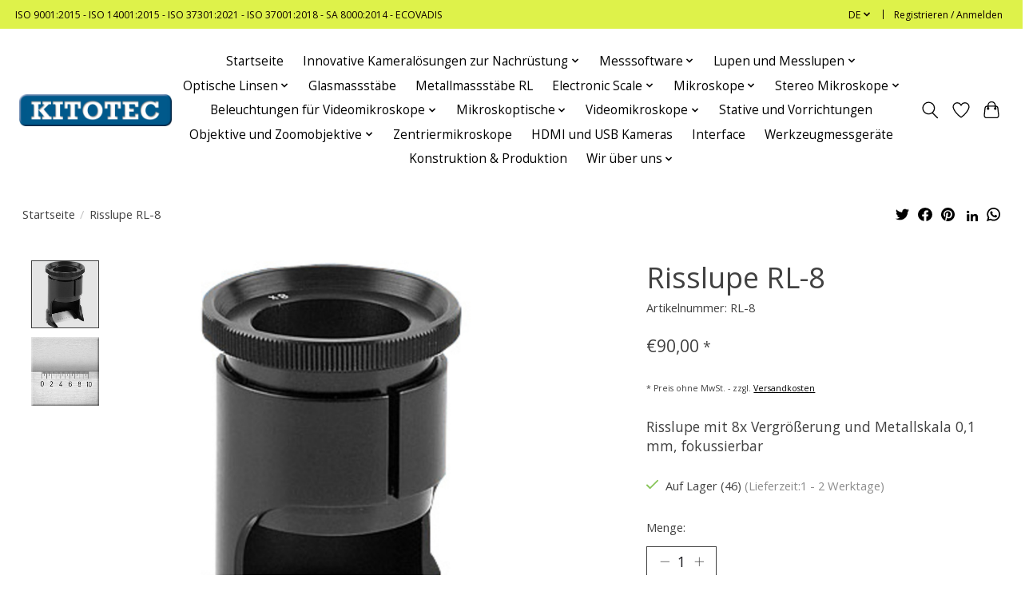

--- FILE ---
content_type: text/html;charset=utf-8
request_url: https://www.kitotec.shop/de/risslupe-rl-8.html
body_size: 16258
content:
<!DOCTYPE html>
<html lang="de">
  <head>
    <meta charset="utf-8"/>
<!-- [START] 'blocks/head.rain' -->
<!--

  (c) 2008-2026 Lightspeed Netherlands B.V.
  http://www.lightspeedhq.com
  Generated: 26-01-2026 @ 20:58:54

-->
<link rel="canonical" href="https://www.kitotec.shop/de/risslupe-rl-8.html"/>
<link rel="alternate" href="https://www.kitotec.shop/de/index.rss" type="application/rss+xml" title="Neue Produkte"/>
<meta name="robots" content="noodp,noydir"/>
<meta name="google-site-verification" content="z75E1gFH0b3Q8pXDi_6zlJAET9HnpWmL_tK8s4P0nME"/>
<meta property="og:url" content="https://www.kitotec.shop/de/risslupe-rl-8.html?source=facebook"/>
<meta property="og:site_name" content="Kitotec"/>
<meta property="og:title" content="Risslupe RL-8"/>
<meta property="og:description" content="Risslupe mit 8x Vergrößerung und Metallskala 0,1 mm, fokussierbar"/>
<meta property="og:image" content="https://cdn.webshopapp.com/shops/334449/files/393713490/risslupe-rl-8.jpg"/>
<!--[if lt IE 9]>
<script src="https://cdn.webshopapp.com/assets/html5shiv.js?2025-02-20"></script>
<![endif]-->
<!-- [END] 'blocks/head.rain' -->
    <title>Risslupe RL-8 - Kitotec</title>
    <meta name="description" content="Risslupe mit 8x Vergrößerung und Metallskala 0,1 mm, fokussierbar" />
    <meta name="keywords" content="messlupen, prüflupen, lupen, risslupen, F&amp;C_Lupen, PEAK, HAFF, Befort, strichplatten, messskalen, messplatten, werkstattlupen," />
    <meta http-equiv="X-UA-Compatible" content="IE=edge">
    <meta name="viewport" content="width=device-width, initial-scale=1">
    <meta name="apple-mobile-web-app-capable" content="yes">
    <meta name="apple-mobile-web-app-status-bar-style" content="black">
    
    <script>document.getElementsByTagName("html")[0].className += " js";</script>

    <link rel="shortcut icon" href="https://cdn.webshopapp.com/shops/334449/themes/179144/assets/favicon.png?20240328094200" type="image/x-icon" />
      <style> 
    /* cyrillic-ext */
@font-face {
  font-family: 'Open Sans';
  font-style: normal;
  font-weight: 300;
  font-stretch: 100%;
  font-display: swap;
  src: url(https://cdn.webshopapp.com/assets/fonts/open-sans-cyrillic-ext.woff2?2025-02-20) format('woff2');
  unicode-range: U+0460-052F, U+1C80-1C88, U+20B4, U+2DE0-2DFF, U+A640-A69F, U+FE2E-FE2F;
}
/* cyrillic-ext */
@font-face {
  font-family: 'Open Sans';
  font-style: normal;
  font-weight: 400;
  font-stretch: 100%;
  font-display: swap;
  src: url(https://cdn.webshopapp.com/assets/fonts/open-sans-cyrillic-ext.woff2?2025-02-20) format('woff2');
  unicode-range: U+0460-052F, U+1C80-1C88, U+20B4, U+2DE0-2DFF, U+A640-A69F, U+FE2E-FE2F;
}
/* cyrillic-ext */
@font-face {
  font-family: 'Open Sans';
  font-style: normal;
  font-weight: 600;
  font-stretch: 100%;
  font-display: swap;
  src: url(https://cdn.webshopapp.com/assets/fonts/open-sans-cyrillic-ext.woff2?2025-02-20) format('woff2');
  unicode-range: U+0460-052F, U+1C80-1C88, U+20B4, U+2DE0-2DFF, U+A640-A69F, U+FE2E-FE2F;
}
/* cyrillic */
@font-face {
  font-family: 'Open Sans';
  font-style: normal;
  font-weight: 300;
  font-stretch: 100%;
  font-display: swap;
  src: url(https://cdn.webshopapp.com/assets/fonts/open-sans-cyrillic.woff2?2025-02-20) format('woff2');
  unicode-range: U+0301, U+0400-045F, U+0490-0491, U+04B0-04B1, U+2116;
}
/* cyrillic */
@font-face {
  font-family: 'Open Sans';
  font-style: normal;
  font-weight: 400;
  font-stretch: 100%;
  font-display: swap;
  src: url(https://cdn.webshopapp.com/assets/fonts/open-sans-cyrillic.woff2?2025-02-20) format('woff2');
  unicode-range: U+0301, U+0400-045F, U+0490-0491, U+04B0-04B1, U+2116;
}
/* cyrillic */
@font-face {
  font-family: 'Open Sans';
  font-style: normal;
  font-weight: 600;
  font-stretch: 100%;
  font-display: swap;
  src: url(https://cdn.webshopapp.com/assets/fonts/open-sans-cyrillic.woff2?2025-02-20) format('woff2');
  unicode-range: U+0301, U+0400-045F, U+0490-0491, U+04B0-04B1, U+2116;
}
/* greek-ext */
@font-face {
  font-family: 'Open Sans';
  font-style: normal;
  font-weight: 300;
  font-stretch: 100%;
  font-display: swap;
  src: url(https://cdn.webshopapp.com/assets/fonts/open-sans-greek-ext.woff2?2025-02-20) format('woff2');
  unicode-range: U+1F00-1FFF;
}
/* greek-ext */
@font-face {
  font-family: 'Open Sans';
  font-style: normal;
  font-weight: 400;
  font-stretch: 100%;
  font-display: swap;
  src: url(https://cdn.webshopapp.com/assets/fonts/open-sans-greek-ext.woff2?2025-02-20) format('woff2');
  unicode-range: U+1F00-1FFF;
}
/* greek-ext */
@font-face {
  font-family: 'Open Sans';
  font-style: normal;
  font-weight: 600;
  font-stretch: 100%;
  font-display: swap;
  src: url(https://cdn.webshopapp.com/assets/fonts/open-sans-greek-ext.woff2?2025-02-20) format('woff2');
  unicode-range: U+1F00-1FFF;
}
/* greek */
@font-face {
  font-family: 'Open Sans';
  font-style: normal;
  font-weight: 300;
  font-stretch: 100%;
  font-display: swap;
  src: url(https://cdn.webshopapp.com/assets/fonts/open-sans-greek.woff2?2025-02-20) format('woff2');
  unicode-range: U+0370-03FF;
}
/* greek */
@font-face {
  font-family: 'Open Sans';
  font-style: normal;
  font-weight: 400;
  font-stretch: 100%;
  font-display: swap;
  src: url(https://cdn.webshopapp.com/assets/fonts/open-sans-greek.woff2?2025-02-20) format('woff2');
  unicode-range: U+0370-03FF;
}
/* greek */
@font-face {
  font-family: 'Open Sans';
  font-style: normal;
  font-weight: 600;
  font-stretch: 100%;
  font-display: swap;
  src: url(https://cdn.webshopapp.com/assets/fonts/open-sans-greek.woff2?2025-02-20) format('woff2');
  unicode-range: U+0370-03FF;
}
/* hebrew */
@font-face {
  font-family: 'Open Sans';
  font-style: normal;
  font-weight: 300;
  font-stretch: 100%;
  font-display: swap;
  src: url(https://cdn.webshopapp.com/assets/fonts/open-sans-hebrew.woff2?2025-02-20) format('woff2');
  unicode-range: U+0590-05FF, U+200C-2010, U+20AA, U+25CC, U+FB1D-FB4F;
}
/* hebrew */
@font-face {
  font-family: 'Open Sans';
  font-style: normal;
  font-weight: 400;
  font-stretch: 100%;
  font-display: swap;
  src: url(https://cdn.webshopapp.com/assets/fonts/open-sans-hebrew.woff2?2025-02-20) format('woff2');
  unicode-range: U+0590-05FF, U+200C-2010, U+20AA, U+25CC, U+FB1D-FB4F;
}
/* hebrew */
@font-face {
  font-family: 'Open Sans';
  font-style: normal;
  font-weight: 600;
  font-stretch: 100%;
  font-display: swap;
  src: url(https://cdn.webshopapp.com/assets/fonts/open-sans-hebrew.woff2?2025-02-20) format('woff2');
  unicode-range: U+0590-05FF, U+200C-2010, U+20AA, U+25CC, U+FB1D-FB4F;
}
/* vietnamese */
@font-face {
  font-family: 'Open Sans';
  font-style: normal;
  font-weight: 300;
  font-stretch: 100%;
  font-display: swap;
  src: url(https://cdn.webshopapp.com/assets/fonts/open-sans-vietnamese.woff2?2025-02-20) format('woff2');
  unicode-range: U+0102-0103, U+0110-0111, U+0128-0129, U+0168-0169, U+01A0-01A1, U+01AF-01B0, U+1EA0-1EF9, U+20AB;
}
/* vietnamese */
@font-face {
  font-family: 'Open Sans';
  font-style: normal;
  font-weight: 400;
  font-stretch: 100%;
  font-display: swap;
  src: url(https://cdn.webshopapp.com/assets/fonts/open-sans-vietnamese.woff2?2025-02-20) format('woff2');
  unicode-range: U+0102-0103, U+0110-0111, U+0128-0129, U+0168-0169, U+01A0-01A1, U+01AF-01B0, U+1EA0-1EF9, U+20AB;
}
/* vietnamese */
@font-face {
  font-family: 'Open Sans';
  font-style: normal;
  font-weight: 600;
  font-stretch: 100%;
  font-display: swap;
  src: url(https://cdn.webshopapp.com/assets/fonts/open-sans-vietnamese.woff2?2025-02-20) format('woff2');
  unicode-range: U+0102-0103, U+0110-0111, U+0128-0129, U+0168-0169, U+01A0-01A1, U+01AF-01B0, U+1EA0-1EF9, U+20AB;
}
/* latin-ext */
@font-face {
  font-family: 'Open Sans';
  font-style: normal;
  font-weight: 300;
  font-stretch: 100%;
  font-display: swap;
  src: url(https://cdn.webshopapp.com/assets/fonts/open-sans-latin-ext.woff2?2025-02-20) format('woff2');
  unicode-range: U+0100-024F, U+0259, U+1E00-1EFF, U+2020, U+20A0-20AB, U+20AD-20CF, U+2113, U+2C60-2C7F, U+A720-A7FF;
}
/* latin-ext */
@font-face {
  font-family: 'Open Sans';
  font-style: normal;
  font-weight: 400;
  font-stretch: 100%;
  font-display: swap;
  src: url(https://cdn.webshopapp.com/assets/fonts/open-sans-latin-ext.woff2?2025-02-20) format('woff2');
  unicode-range: U+0100-024F, U+0259, U+1E00-1EFF, U+2020, U+20A0-20AB, U+20AD-20CF, U+2113, U+2C60-2C7F, U+A720-A7FF;
}
/* latin-ext */
@font-face {
  font-family: 'Open Sans';
  font-style: normal;
  font-weight: 600;
  font-stretch: 100%;
  font-display: swap;
  src: url(https://cdn.webshopapp.com/assets/fonts/open-sans-latin-ext.woff2?2025-02-20) format('woff2');
  unicode-range: U+0100-024F, U+0259, U+1E00-1EFF, U+2020, U+20A0-20AB, U+20AD-20CF, U+2113, U+2C60-2C7F, U+A720-A7FF;
}
/* latin */
@font-face {
  font-family: 'Open Sans';
  font-style: normal;
  font-weight: 300;
  font-stretch: 100%;
  font-display: swap;
  src: url(https://cdn.webshopapp.com/assets/fonts/open-sans-latin.woff2?2025-02-20) format('woff2');
  unicode-range: U+0000-00FF, U+0131, U+0152-0153, U+02BB-02BC, U+02C6, U+02DA, U+02DC, U+2000-206F, U+2074, U+20AC, U+2122, U+2191, U+2193, U+2212, U+2215, U+FEFF, U+FFFD;
}
/* latin */
@font-face {
  font-family: 'Open Sans';
  font-style: normal;
  font-weight: 400;
  font-stretch: 100%;
  font-display: swap;
  src: url(https://cdn.webshopapp.com/assets/fonts/open-sans-latin.woff2?2025-02-20) format('woff2');
  unicode-range: U+0000-00FF, U+0131, U+0152-0153, U+02BB-02BC, U+02C6, U+02DA, U+02DC, U+2000-206F, U+2074, U+20AC, U+2122, U+2191, U+2193, U+2212, U+2215, U+FEFF, U+FFFD;
}
/* latin */
@font-face {
  font-family: 'Open Sans';
  font-style: normal;
  font-weight: 600;
  font-stretch: 100%;
  font-display: swap;
  src: url(https://cdn.webshopapp.com/assets/fonts/open-sans-latin.woff2?2025-02-20) format('woff2');
  unicode-range: U+0000-00FF, U+0131, U+0152-0153, U+02BB-02BC, U+02C6, U+02DA, U+02DC, U+2000-206F, U+2074, U+20AC, U+2122, U+2191, U+2193, U+2212, U+2215, U+FEFF, U+FFFD;
}
    </style>
    <link rel="stylesheet" href="https://cdn.webshopapp.com/assets/gui-2-0.css?2025-02-20" />
    <link rel="stylesheet" href="https://cdn.webshopapp.com/assets/gui-responsive-2-0.css?2025-02-20" />
    <link id="lightspeedframe" rel="stylesheet" href="https://cdn.webshopapp.com/shops/334449/themes/179144/assets/style.css?20250929120351" />
    <!-- browsers not supporting CSS variables -->
    <script>
      if(!('CSS' in window) || !CSS.supports('color', 'var(--color-var)')) {var cfStyle = document.getElementById('lightspeedframe');if(cfStyle) {var href = cfStyle.getAttribute('href');href = href.replace('style.css', 'style-fallback.css');cfStyle.setAttribute('href', href);}}
      
      // window.location.href = 'https://www.lightspeedhq.com/news/important-changes-to-our-team-and-our-business/';
    </script>
    <link rel="stylesheet" href="https://cdn.webshopapp.com/shops/334449/themes/179144/assets/settings.css?20250929120351" />
    <link rel="stylesheet" href="https://cdn.webshopapp.com/shops/334449/themes/179144/assets/custom.css?20250929120351" />

    <script src="https://cdn.webshopapp.com/assets/jquery-1-9-1.js?2025-02-20"></script>
    <script src="https://cdn.webshopapp.com/assets/jquery-ui-1-10-1.js?2025-02-20"></script>

  </head>
  <body>
    
          <header class="main-header main-header--mobile js-main-header position-relative">
  <div class="main-header__top-section">
    <div class="main-header__nav-grid justify-between@md container max-width-lg text-xs padding-y-xxs">
      <div>ISO 9001:2015 - ISO 14001:2015 - ISO 37301:2021 - ISO  37001:2018 - SA 8000:2014 - ECOVADIS</div>
      <ul class="main-header__list flex-grow flex-basis-0 justify-end@md display@md">        
                <li class="main-header__item">
          <a href="#0" class="main-header__link">
            <span class="text-uppercase">de</span>
            <svg class="main-header__dropdown-icon icon" viewBox="0 0 16 16"><polygon fill="currentColor" points="8,11.4 2.6,6 4,4.6 8,8.6 12,4.6 13.4,6 "></polygon></svg>
          </a>
          <ul class="main-header__dropdown">
                          

	<li><a href="https://www.kitotec.shop/de/go/product/131123079" class="main-header__dropdown-link" title="Deutsch" lang="de">Deutsch</a></li>
	<li><a href="https://www.kitotec.shop/en/go/product/131123079" class="main-header__dropdown-link" title="English" lang="en">English</a></li>
	<li><a href="https://www.kitotec.shop/fr/go/product/131123079" class="main-header__dropdown-link" title="Français" lang="fr">Français</a></li>
	<li><a href="https://www.kitotec.shop/es/go/product/131123079" class="main-header__dropdown-link" title="Español" lang="es">Español</a></li>
	<li><a href="https://www.kitotec.shop/it/go/product/131123079" class="main-header__dropdown-link" title="Italiano" lang="it">Italiano</a></li>
	<li><a href="https://www.kitotec.shop/pt/go/product/131123079" class="main-header__dropdown-link" title="Português" lang="pt">Português</a></li>
	<li><a href="https://www.kitotec.shop/pl/go/product/131123079" class="main-header__dropdown-link" title="Polski" lang="pl">Polski</a></li>
          </ul>
        </li>
                
                        <li class="main-header__item separator"></li>
                <li class="main-header__item"><a href="https://www.kitotec.shop/de/account/" class="main-header__link" title="Mein Konto">Registrieren / Anmelden</a></li>
      </ul>
    </div>
  </div>
  <div class="main-header__mobile-content container max-width-lg">
          <a href="https://www.kitotec.shop/de/" class="main-header__logo" title="Optische Messtechnik für die Industrie und Forschung">
        <img src="https://cdn.webshopapp.com/shops/334449/themes/179144/assets/logo.png?20250929120351" alt="Optische Messtechnik für die Industrie und Forschung">
                <img src="https://cdn.webshopapp.com/shops/334449/themes/179144/assets/logo-white.png?20250929120351" class="main-header__logo-white" alt="Optische Messtechnik für die Industrie und Forschung">
              </a>
        
    <div class="flex items-center">
            <a href="https://www.kitotec.shop/de/account/wishlist/" class="main-header__mobile-btn js-tab-focus">
        <svg class="icon" viewBox="0 0 24 25" fill="none"><title>Zur Wunschliste</title><path d="M11.3785 4.50387L12 5.42378L12.6215 4.50387C13.6598 2.96698 15.4376 1.94995 17.4545 1.94995C20.65 1.94995 23.232 4.49701 23.25 7.6084C23.2496 8.53335 22.927 9.71432 22.3056 11.056C21.689 12.3875 20.8022 13.8258 19.7333 15.249C17.6019 18.0872 14.7978 20.798 12.0932 22.4477L12 22.488L11.9068 22.4477C9.20215 20.798 6.3981 18.0872 4.26667 15.249C3.1978 13.8258 2.31101 12.3875 1.69437 11.056C1.07303 9.71436 0.750466 8.53342 0.75 7.60848C0.767924 4.49706 3.34993 1.94995 6.54545 1.94995C8.56242 1.94995 10.3402 2.96698 11.3785 4.50387Z" stroke="currentColor" stroke-width="1.5" fill="none"/></svg>
        <span class="sr-only">Wunschzettel</span>
      </a>
            <button class="reset main-header__mobile-btn js-tab-focus" aria-controls="cartDrawer">
        <svg class="icon" viewBox="0 0 24 25" fill="none"><title>Warenkorb umschalten</title><path d="M2.90171 9.65153C3.0797 8.00106 4.47293 6.75 6.13297 6.75H17.867C19.527 6.75 20.9203 8.00105 21.0982 9.65153L22.1767 19.6515C22.3839 21.5732 20.8783 23.25 18.9454 23.25H5.05454C3.1217 23.25 1.61603 21.5732 1.82328 19.6515L2.90171 9.65153Z" stroke="currentColor" stroke-width="1.5" fill="none"/>
        <path d="M7.19995 9.6001V5.7001C7.19995 2.88345 9.4833 0.600098 12.3 0.600098C15.1166 0.600098 17.4 2.88345 17.4 5.7001V9.6001" stroke="currentColor" stroke-width="1.5" fill="none"/>
        <circle cx="7.19996" cy="10.2001" r="1.8" fill="currentColor"/>
        <ellipse cx="17.4" cy="10.2001" rx="1.8" ry="1.8" fill="currentColor"/></svg>
        <span class="sr-only">Ihr Warenkorb</span>
              </button>

      <button class="reset anim-menu-btn js-anim-menu-btn main-header__nav-control js-tab-focus" aria-label="Toggle menu">
        <i class="anim-menu-btn__icon anim-menu-btn__icon--close" aria-hidden="true"></i>
      </button>
    </div>
  </div>

  <div class="main-header__nav" role="navigation">
    <div class="main-header__nav-grid justify-between@md container max-width-lg">
      <div class="main-header__nav-logo-wrapper flex-shrink-0">
        
                  <a href="https://www.kitotec.shop/de/" class="main-header__logo" title="Optische Messtechnik für die Industrie und Forschung">
            <img src="https://cdn.webshopapp.com/shops/334449/themes/179144/assets/logo.png?20250929120351" alt="Optische Messtechnik für die Industrie und Forschung">
                        <img src="https://cdn.webshopapp.com/shops/334449/themes/179144/assets/logo-white.png?20250929120351" class="main-header__logo-white" alt="Optische Messtechnik für die Industrie und Forschung">
                      </a>
              </div>
      
      <form action="https://www.kitotec.shop/de/search/" method="get" role="search" class="padding-y-md hide@md">
        <label class="sr-only" for="searchInputMobile">Suchen</label>
        <input class="header-v3__nav-form-control form-control width-100%" value="" autocomplete="off" type="search" name="q" id="searchInputMobile" placeholder="Suchen ...">
      </form>

      <ul class="main-header__list flex-grow flex-basis-0 flex-wrap justify-center@md">
        
                <li class="main-header__item">
          <a class="main-header__link" href="https://www.kitotec.shop/de/">Startseite</a>
        </li>
        
                <li class="main-header__item js-main-nav__item">
          <a class="main-header__link js-main-nav__control" href="https://www.kitotec.shop/de/innovative-kameraloesungen-zur-nachruestung/">
            <span>Innovative Kameralösungen zur Nachrüstung</span>            <svg class="main-header__dropdown-icon icon" viewBox="0 0 16 16"><polygon fill="currentColor" points="8,11.4 2.6,6 4,4.6 8,8.6 12,4.6 13.4,6 "></polygon></svg>                        <i class="main-header__arrow-icon" aria-hidden="true">
              <svg class="icon" viewBox="0 0 16 16">
                <g class="icon__group" fill="none" stroke="currentColor" stroke-linecap="square" stroke-miterlimit="10" stroke-width="2">
                  <path d="M2 2l12 12" />
                  <path d="M14 2L2 14" />
                </g>
              </svg>
            </i>
                        
          </a>
                    <ul class="main-header__dropdown">
            <li class="main-header__dropdown-item"><a href="https://www.kitotec.shop/de/innovative-kameraloesungen-zur-nachruestung/" class="main-header__dropdown-link hide@md">Alle Innovative Kameralösungen zur Nachrüstung</a></li>
                        <li class="main-header__dropdown-item">
              <a class="main-header__dropdown-link" href="https://www.kitotec.shop/de/innovative-kameraloesungen-zur-nachruestung/kamera-systeme-fuer-die-nachruestung/">
                Kamera-Systeme für die Nachrüstung
                                              </a>

                          </li>
                        <li class="main-header__dropdown-item">
              <a class="main-header__dropdown-link" href="https://www.kitotec.shop/de/innovative-kameraloesungen-zur-nachruestung/mini-mikroskope-t-ilc/">
                Mini-Mikroskope T-ILC
                                              </a>

                          </li>
                        <li class="main-header__dropdown-item">
              <a class="main-header__dropdown-link" href="https://www.kitotec.shop/de/innovative-kameraloesungen-zur-nachruestung/zoomoptik-mit-arbeitsabstand-bis-500-mm/">
                Zoomoptik mit Arbeitsabstand bis 500 mm
                                              </a>

                          </li>
                        <li class="main-header__dropdown-item">
              <a class="main-header__dropdown-link" href="https://www.kitotec.shop/de/innovative-kameraloesungen-zur-nachruestung/telezentrische-zoomsysteme/">
                Telezentrische Zoomsysteme
                                              </a>

                          </li>
                        <li class="main-header__dropdown-item">
              <a class="main-header__dropdown-link" href="https://www.kitotec.shop/de/innovative-kameraloesungen-zur-nachruestung/motorisierte-zoomsysteme/">
                Motorisierte Zoomsysteme
                                              </a>

                          </li>
                        <li class="main-header__dropdown-item">
              <a class="main-header__dropdown-link" href="https://www.kitotec.shop/de/innovative-kameraloesungen-zur-nachruestung/aufruestung-von-werkzeugmesssystemen/">
                Aufrüstung von Werkzeugmesssystemen
                                              </a>

                          </li>
                      </ul>
                  </li>
                <li class="main-header__item js-main-nav__item">
          <a class="main-header__link js-main-nav__control" href="https://www.kitotec.shop/de/messsoftware/">
            <span>Messsoftware</span>            <svg class="main-header__dropdown-icon icon" viewBox="0 0 16 16"><polygon fill="currentColor" points="8,11.4 2.6,6 4,4.6 8,8.6 12,4.6 13.4,6 "></polygon></svg>                        <i class="main-header__arrow-icon" aria-hidden="true">
              <svg class="icon" viewBox="0 0 16 16">
                <g class="icon__group" fill="none" stroke="currentColor" stroke-linecap="square" stroke-miterlimit="10" stroke-width="2">
                  <path d="M2 2l12 12" />
                  <path d="M14 2L2 14" />
                </g>
              </svg>
            </i>
                        
          </a>
                    <ul class="main-header__dropdown">
            <li class="main-header__dropdown-item"><a href="https://www.kitotec.shop/de/messsoftware/" class="main-header__dropdown-link hide@md">Alle Messsoftware</a></li>
                        <li class="main-header__dropdown-item">
              <a class="main-header__dropdown-link" href="https://www.kitotec.shop/de/messsoftware/messsoftware-metric/">
                Messsoftware Metric
                                              </a>

                          </li>
                        <li class="main-header__dropdown-item">
              <a class="main-header__dropdown-link" href="https://www.kitotec.shop/de/messsoftware/gewebemesssoftware/">
                Gewebemesssoftware
                                              </a>

                          </li>
                        <li class="main-header__dropdown-item">
              <a class="main-header__dropdown-link" href="https://www.kitotec.shop/de/messsoftware/update-treiber-hinweise/">
                Update - Treiber - Hinweise
                                              </a>

                          </li>
                        <li class="main-header__dropdown-item">
              <a class="main-header__dropdown-link" href="https://www.kitotec.shop/de/messsoftware/videos-metric-funktionen/">
                Videos Metric Funktionen
                                              </a>

                          </li>
                      </ul>
                  </li>
                <li class="main-header__item js-main-nav__item">
          <a class="main-header__link js-main-nav__control" href="https://www.kitotec.shop/de/lupen-und-messlupen/">
            <span>Lupen und Messlupen</span>            <svg class="main-header__dropdown-icon icon" viewBox="0 0 16 16"><polygon fill="currentColor" points="8,11.4 2.6,6 4,4.6 8,8.6 12,4.6 13.4,6 "></polygon></svg>                        <i class="main-header__arrow-icon" aria-hidden="true">
              <svg class="icon" viewBox="0 0 16 16">
                <g class="icon__group" fill="none" stroke="currentColor" stroke-linecap="square" stroke-miterlimit="10" stroke-width="2">
                  <path d="M2 2l12 12" />
                  <path d="M14 2L2 14" />
                </g>
              </svg>
            </i>
                        
          </a>
                    <ul class="main-header__dropdown">
            <li class="main-header__dropdown-item"><a href="https://www.kitotec.shop/de/lupen-und-messlupen/" class="main-header__dropdown-link hide@md">Alle Lupen und Messlupen</a></li>
                        <li class="main-header__dropdown-item">
              <a class="main-header__dropdown-link" href="https://www.kitotec.shop/de/lupen-und-messlupen/messlupen/">
                Messlupen
                                              </a>

                          </li>
                        <li class="main-header__dropdown-item">
              <a class="main-header__dropdown-link" href="https://www.kitotec.shop/de/lupen-und-messlupen/risslupen-rl/">
                Risslupen RL
                                              </a>

                          </li>
                        <li class="main-header__dropdown-item">
              <a class="main-header__dropdown-link" href="https://www.kitotec.shop/de/lupen-und-messlupen/fadenzaehler/">
                Fadenzähler
                                              </a>

                          </li>
                        <li class="main-header__dropdown-item">
              <a class="main-header__dropdown-link" href="https://www.kitotec.shop/de/lupen-und-messlupen/uhrmacherlupen/">
                 Uhrmacherlupen
                                              </a>

                          </li>
                        <li class="main-header__dropdown-item">
              <a class="main-header__dropdown-link" href="https://www.kitotec.shop/de/lupen-und-messlupen/einschlaglupen/">
                Einschlaglupen
                                              </a>

                          </li>
                        <li class="main-header__dropdown-item">
              <a class="main-header__dropdown-link" href="https://www.kitotec.shop/de/lupen-und-messlupen/beta-industries-lupen/">
                Beta Industries Lupen
                                              </a>

                          </li>
                        <li class="main-header__dropdown-item">
              <a class="main-header__dropdown-link" href="https://www.kitotec.shop/de/lupen-und-messlupen/stiftmikroskope/">
                Stiftmikroskope
                                              </a>

                          </li>
                        <li class="main-header__dropdown-item">
              <a class="main-header__dropdown-link" href="https://www.kitotec.shop/de/lupen-und-messlupen/handlupen/">
                Handlupen
                                              </a>

                          </li>
                        <li class="main-header__dropdown-item">
              <a class="main-header__dropdown-link" href="https://www.kitotec.shop/de/lupen-und-messlupen/standlupen/">
                Standlupen
                                              </a>

                          </li>
                        <li class="main-header__dropdown-item">
              <a class="main-header__dropdown-link" href="https://www.kitotec.shop/de/lupen-und-messlupen/peak-arbeits-standlupen/">
                PEAK Arbeits-Standlupen
                                              </a>

                          </li>
                        <li class="main-header__dropdown-item">
              <a class="main-header__dropdown-link" href="https://www.kitotec.shop/de/lupen-und-messlupen/specwell-monokulare/">
                Specwell Monokulare
                                              </a>

                          </li>
                        <li class="main-header__dropdown-item">
              <a class="main-header__dropdown-link" href="https://www.kitotec.shop/de/lupen-und-messlupen/kopflupen/">
                Kopflupen 
                                              </a>

                          </li>
                        <li class="main-header__dropdown-item js-main-nav__item position-relative">
              <a class="main-header__dropdown-link js-main-nav__control flex justify-between " href="https://www.kitotec.shop/de/lupen-und-messlupen/skalen-fuer-messlupen/">
                Skalen für Messlupen
                <svg class="dropdown__desktop-icon icon" aria-hidden="true" viewBox="0 0 12 12"><polyline stroke-width="1" stroke="currentColor" fill="none" stroke-linecap="round" stroke-linejoin="round" points="3.5 0.5 9.5 6 3.5 11.5"></polyline></svg>                                <i class="main-header__arrow-icon" aria-hidden="true">
                  <svg class="icon" viewBox="0 0 16 16">
                    <g class="icon__group" fill="none" stroke="currentColor" stroke-linecap="square" stroke-miterlimit="10" stroke-width="2">
                      <path d="M2 2l12 12" />
                      <path d="M14 2L2 14" />
                    </g>
                  </svg>
                </i>
                              </a>

                            <ul class="main-header__dropdown">
                <li><a href="https://www.kitotec.shop/de/lupen-und-messlupen/skalen-fuer-messlupen/" class="main-header__dropdown-link hide@md">Alle Skalen für Messlupen</a></li>
                                <li><a class="main-header__dropdown-link" href="https://www.kitotec.shop/de/lupen-und-messlupen/skalen-fuer-messlupen/skalen-fuer-messlupen-7x-in-schwarz/">Skalen für Messlupen 7x in schwarz</a></li>
                                <li><a class="main-header__dropdown-link" href="https://www.kitotec.shop/de/lupen-und-messlupen/skalen-fuer-messlupen/skalen-fuer-messlupen-7x-in-weiss/">Skalen für Messlupen 7x in weiss</a></li>
                                <li><a class="main-header__dropdown-link" href="https://www.kitotec.shop/de/lupen-und-messlupen/skalen-fuer-messlupen/skalen-fuer-messlupen-10x-in-schwarz/">Skalen für Messlupen 10x in schwarz</a></li>
                                <li><a class="main-header__dropdown-link" href="https://www.kitotec.shop/de/lupen-und-messlupen/skalen-fuer-messlupen/skalen-fuer-messlupen-10x-in-weiss/">Skalen für Messlupen 10x in weiss</a></li>
                                <li><a class="main-header__dropdown-link" href="https://www.kitotec.shop/de/lupen-und-messlupen/skalen-fuer-messlupen/skalen-fuer-messlupen-15x-bis-30x/">Skalen für Messlupen 15x bis 30x</a></li>
                                <li><a class="main-header__dropdown-link" href="https://www.kitotec.shop/de/lupen-und-messlupen/skalen-fuer-messlupen/skalen-fuer-messlupen-1990/">Skalen für Messlupen 1990</a></li>
                                <li><a class="main-header__dropdown-link" href="https://www.kitotec.shop/de/lupen-und-messlupen/skalen-fuer-messlupen/ersatzskalen-fuer-f-c-messlupen/">Ersatzskalen für F &amp; C Messlupen</a></li>
                                <li><a class="main-header__dropdown-link" href="https://www.kitotec.shop/de/lupen-und-messlupen/skalen-fuer-messlupen/skalen-fuer-risslupen-rl-und-rl-b/">Skalen für Risslupen RL und RL-B</a></li>
                              </ul>
                          </li>
                        <li class="main-header__dropdown-item js-main-nav__item position-relative">
              <a class="main-header__dropdown-link js-main-nav__control flex justify-between " href="https://www.kitotec.shop/de/lupen-und-messlupen/ersatzteile-fuer-messlupen/">
                Ersatzteile für Messlupen
                <svg class="dropdown__desktop-icon icon" aria-hidden="true" viewBox="0 0 12 12"><polyline stroke-width="1" stroke="currentColor" fill="none" stroke-linecap="round" stroke-linejoin="round" points="3.5 0.5 9.5 6 3.5 11.5"></polyline></svg>                                <i class="main-header__arrow-icon" aria-hidden="true">
                  <svg class="icon" viewBox="0 0 16 16">
                    <g class="icon__group" fill="none" stroke="currentColor" stroke-linecap="square" stroke-miterlimit="10" stroke-width="2">
                      <path d="M2 2l12 12" />
                      <path d="M14 2L2 14" />
                    </g>
                  </svg>
                </i>
                              </a>

                            <ul class="main-header__dropdown">
                <li><a href="https://www.kitotec.shop/de/lupen-und-messlupen/ersatzteile-fuer-messlupen/" class="main-header__dropdown-link hide@md">Alle Ersatzteile für Messlupen</a></li>
                                <li><a class="main-header__dropdown-link" href="https://www.kitotec.shop/de/lupen-und-messlupen/ersatzteile-fuer-messlupen/acrylringe-und-gewinderinge/">Acrylringe und Gewinderinge</a></li>
                              </ul>
                          </li>
                        <li class="main-header__dropdown-item js-main-nav__item position-relative">
              <a class="main-header__dropdown-link js-main-nav__control flex justify-between " href="https://www.kitotec.shop/de/lupen-und-messlupen/informationen-ueber-linsen/">
                Informationen über Linsen
                <svg class="dropdown__desktop-icon icon" aria-hidden="true" viewBox="0 0 12 12"><polyline stroke-width="1" stroke="currentColor" fill="none" stroke-linecap="round" stroke-linejoin="round" points="3.5 0.5 9.5 6 3.5 11.5"></polyline></svg>                                <i class="main-header__arrow-icon" aria-hidden="true">
                  <svg class="icon" viewBox="0 0 16 16">
                    <g class="icon__group" fill="none" stroke="currentColor" stroke-linecap="square" stroke-miterlimit="10" stroke-width="2">
                      <path d="M2 2l12 12" />
                      <path d="M14 2L2 14" />
                    </g>
                  </svg>
                </i>
                              </a>

                            <ul class="main-header__dropdown">
                <li><a href="https://www.kitotec.shop/de/lupen-und-messlupen/informationen-ueber-linsen/" class="main-header__dropdown-link hide@md">Alle Informationen über Linsen</a></li>
                                <li><a class="main-header__dropdown-link" href="https://www.kitotec.shop/de/lupen-und-messlupen/informationen-ueber-linsen/grundlegende-fakten-ueber-lupen/">Grundlegende Fakten über Lupen</a></li>
                              </ul>
                          </li>
                        <li class="main-header__dropdown-item">
              <a class="main-header__dropdown-link" href="https://www.kitotec.shop/de/lupen-und-messlupen/sonderanfertigung-von-messskalen/">
                Sonderanfertigung von Messskalen
                                              </a>

                          </li>
                      </ul>
                  </li>
                <li class="main-header__item js-main-nav__item">
          <a class="main-header__link js-main-nav__control" href="https://www.kitotec.shop/de/optische-linsen/">
            <span>Optische Linsen</span>            <svg class="main-header__dropdown-icon icon" viewBox="0 0 16 16"><polygon fill="currentColor" points="8,11.4 2.6,6 4,4.6 8,8.6 12,4.6 13.4,6 "></polygon></svg>                        <i class="main-header__arrow-icon" aria-hidden="true">
              <svg class="icon" viewBox="0 0 16 16">
                <g class="icon__group" fill="none" stroke="currentColor" stroke-linecap="square" stroke-miterlimit="10" stroke-width="2">
                  <path d="M2 2l12 12" />
                  <path d="M14 2L2 14" />
                </g>
              </svg>
            </i>
                        
          </a>
                    <ul class="main-header__dropdown">
            <li class="main-header__dropdown-item"><a href="https://www.kitotec.shop/de/optische-linsen/" class="main-header__dropdown-link hide@md">Alle Optische Linsen</a></li>
                        <li class="main-header__dropdown-item">
              <a class="main-header__dropdown-link" href="https://www.kitotec.shop/de/optische-linsen/bikonvexe-linsen/">
                Bikonvexe Linsen 
                                              </a>

                          </li>
                        <li class="main-header__dropdown-item">
              <a class="main-header__dropdown-link" href="https://www.kitotec.shop/de/optische-linsen/plankonvexe-linsen/">
                Plankonvexe Linsen
                                              </a>

                          </li>
                        <li class="main-header__dropdown-item">
              <a class="main-header__dropdown-link" href="https://www.kitotec.shop/de/optische-linsen/bi-asphaerische-kunststofflinsen/">
                Bi-Asphärische Kunststofflinsen
                                              </a>

                          </li>
                      </ul>
                  </li>
                <li class="main-header__item">
          <a class="main-header__link" href="https://www.kitotec.shop/de/glasmassstaebe/">
            Glasmassstäbe                                    
          </a>
                  </li>
                <li class="main-header__item">
          <a class="main-header__link" href="https://www.kitotec.shop/de/metallmassstaebe-rl/">
            Metallmassstäbe RL                                    
          </a>
                  </li>
                <li class="main-header__item js-main-nav__item">
          <a class="main-header__link js-main-nav__control" href="https://www.kitotec.shop/de/electronic-scale/">
            <span>Electronic Scale</span>            <svg class="main-header__dropdown-icon icon" viewBox="0 0 16 16"><polygon fill="currentColor" points="8,11.4 2.6,6 4,4.6 8,8.6 12,4.6 13.4,6 "></polygon></svg>                        <i class="main-header__arrow-icon" aria-hidden="true">
              <svg class="icon" viewBox="0 0 16 16">
                <g class="icon__group" fill="none" stroke="currentColor" stroke-linecap="square" stroke-miterlimit="10" stroke-width="2">
                  <path d="M2 2l12 12" />
                  <path d="M14 2L2 14" />
                </g>
              </svg>
            </i>
                        
          </a>
                    <ul class="main-header__dropdown">
            <li class="main-header__dropdown-item"><a href="https://www.kitotec.shop/de/electronic-scale/" class="main-header__dropdown-link hide@md">Alle Electronic Scale</a></li>
                        <li class="main-header__dropdown-item">
              <a class="main-header__dropdown-link" href="https://www.kitotec.shop/de/electronic-scale/electronic-scale-es/">
                Electronic Scale ES
                                              </a>

                          </li>
                        <li class="main-header__dropdown-item">
              <a class="main-header__dropdown-link" href="https://www.kitotec.shop/de/electronic-scale/leihgeraet-electronic-scale/">
                Leihgerät Electronic-Scale
                                              </a>

                          </li>
                        <li class="main-header__dropdown-item">
              <a class="main-header__dropdown-link" href="https://www.kitotec.shop/de/electronic-scale/electronic-scale-esm/">
                Electronic Scale ESM
                                              </a>

                          </li>
                        <li class="main-header__dropdown-item">
              <a class="main-header__dropdown-link" href="https://www.kitotec.shop/de/electronic-scale/zubehoer-und-ersatzteile/">
                Zubehör und Ersatzteile 
                                              </a>

                          </li>
                        <li class="main-header__dropdown-item">
              <a class="main-header__dropdown-link" href="https://www.kitotec.shop/de/electronic-scale/dokumente-fuer-die-e-scale/">
                Dokumente für die E-Scale
                                              </a>

                          </li>
                      </ul>
                  </li>
                <li class="main-header__item js-main-nav__item">
          <a class="main-header__link js-main-nav__control" href="https://www.kitotec.shop/de/mikroskope/">
            <span>Mikroskope</span>            <svg class="main-header__dropdown-icon icon" viewBox="0 0 16 16"><polygon fill="currentColor" points="8,11.4 2.6,6 4,4.6 8,8.6 12,4.6 13.4,6 "></polygon></svg>                        <i class="main-header__arrow-icon" aria-hidden="true">
              <svg class="icon" viewBox="0 0 16 16">
                <g class="icon__group" fill="none" stroke="currentColor" stroke-linecap="square" stroke-miterlimit="10" stroke-width="2">
                  <path d="M2 2l12 12" />
                  <path d="M14 2L2 14" />
                </g>
              </svg>
            </i>
                        
          </a>
                    <ul class="main-header__dropdown">
            <li class="main-header__dropdown-item"><a href="https://www.kitotec.shop/de/mikroskope/" class="main-header__dropdown-link hide@md">Alle Mikroskope</a></li>
                        <li class="main-header__dropdown-item">
              <a class="main-header__dropdown-link" href="https://www.kitotec.shop/de/mikroskope/peak-stiftmikroskope/">
                PEAK Stiftmikroskope
                                              </a>

                          </li>
                        <li class="main-header__dropdown-item">
              <a class="main-header__dropdown-link" href="https://www.kitotec.shop/de/mikroskope/mikroskope-von-peak-kito-mi-und-specwell/">
                Mikroskope von PEAK, KITO-MI und Specwell
                                              </a>

                          </li>
                        <li class="main-header__dropdown-item">
              <a class="main-header__dropdown-link" href="https://www.kitotec.shop/de/mikroskope/ersatzteile-fuer-mikroskope/">
                Ersatzteile für Mikroskope
                                              </a>

                          </li>
                      </ul>
                  </li>
                <li class="main-header__item js-main-nav__item">
          <a class="main-header__link js-main-nav__control" href="https://www.kitotec.shop/de/stereo-mikroskope/">
            <span>Stereo Mikroskope</span>            <svg class="main-header__dropdown-icon icon" viewBox="0 0 16 16"><polygon fill="currentColor" points="8,11.4 2.6,6 4,4.6 8,8.6 12,4.6 13.4,6 "></polygon></svg>                        <i class="main-header__arrow-icon" aria-hidden="true">
              <svg class="icon" viewBox="0 0 16 16">
                <g class="icon__group" fill="none" stroke="currentColor" stroke-linecap="square" stroke-miterlimit="10" stroke-width="2">
                  <path d="M2 2l12 12" />
                  <path d="M14 2L2 14" />
                </g>
              </svg>
            </i>
                        
          </a>
                    <ul class="main-header__dropdown">
            <li class="main-header__dropdown-item"><a href="https://www.kitotec.shop/de/stereo-mikroskope/" class="main-header__dropdown-link hide@md">Alle Stereo Mikroskope</a></li>
                        <li class="main-header__dropdown-item">
              <a class="main-header__dropdown-link" href="https://www.kitotec.shop/de/stereo-mikroskope/nexiuszoom/">
                NexiusZoom
                                              </a>

                          </li>
                        <li class="main-header__dropdown-item">
              <a class="main-header__dropdown-link" href="https://www.kitotec.shop/de/stereo-mikroskope/kito-nexius-hdmi/">
                KITO-NEXIUS-HDMI
                                              </a>

                          </li>
                        <li class="main-header__dropdown-item">
              <a class="main-header__dropdown-link" href="https://www.kitotec.shop/de/stereo-mikroskope/oxion-metallurgiemikroskop/">
                Oxion Metallurgiemikroskop
                                              </a>

                          </li>
                        <li class="main-header__dropdown-item">
              <a class="main-header__dropdown-link" href="https://www.kitotec.shop/de/stereo-mikroskope/oxion-inverso-metallurgiemikroskop/">
                Oxion Inverso Metallurgiemikroskop
                                              </a>

                          </li>
                        <li class="main-header__dropdown-item">
              <a class="main-header__dropdown-link" href="https://www.kitotec.shop/de/stereo-mikroskope/delphi-metallurgiemikroskop/">
                Delphi Metallurgiemikroskop
                                              </a>

                          </li>
                      </ul>
                  </li>
                <li class="main-header__item js-main-nav__item">
          <a class="main-header__link js-main-nav__control" href="https://www.kitotec.shop/de/beleuchtungen-fuer-videomikroskope/">
            <span>Beleuchtungen für Videomikroskope</span>            <svg class="main-header__dropdown-icon icon" viewBox="0 0 16 16"><polygon fill="currentColor" points="8,11.4 2.6,6 4,4.6 8,8.6 12,4.6 13.4,6 "></polygon></svg>                        <i class="main-header__arrow-icon" aria-hidden="true">
              <svg class="icon" viewBox="0 0 16 16">
                <g class="icon__group" fill="none" stroke="currentColor" stroke-linecap="square" stroke-miterlimit="10" stroke-width="2">
                  <path d="M2 2l12 12" />
                  <path d="M14 2L2 14" />
                </g>
              </svg>
            </i>
                        
          </a>
                    <ul class="main-header__dropdown">
            <li class="main-header__dropdown-item"><a href="https://www.kitotec.shop/de/beleuchtungen-fuer-videomikroskope/" class="main-header__dropdown-link hide@md">Alle Beleuchtungen für Videomikroskope</a></li>
                        <li class="main-header__dropdown-item">
              <a class="main-header__dropdown-link" href="https://www.kitotec.shop/de/beleuchtungen-fuer-videomikroskope/led-kaltlichtquellen/">
                LED Kaltlichtquellen
                                              </a>

                          </li>
                        <li class="main-header__dropdown-item">
              <a class="main-header__dropdown-link" href="https://www.kitotec.shop/de/beleuchtungen-fuer-videomikroskope/flexible-lichtleiter/">
                Flexible Lichtleiter
                                              </a>

                          </li>
                        <li class="main-header__dropdown-item">
              <a class="main-header__dropdown-link" href="https://www.kitotec.shop/de/beleuchtungen-fuer-videomikroskope/halbstarre-lichtleiter/">
                Halbstarre Lichtleiter
                                              </a>

                          </li>
                        <li class="main-header__dropdown-item">
              <a class="main-header__dropdown-link" href="https://www.kitotec.shop/de/beleuchtungen-fuer-videomikroskope/led-auflichtleuchten/">
                LED Auflichtleuchten
                                              </a>

                          </li>
                        <li class="main-header__dropdown-item js-main-nav__item position-relative">
              <a class="main-header__dropdown-link js-main-nav__control flex justify-between " href="https://www.kitotec.shop/de/beleuchtungen-fuer-videomikroskope/led-ringlichter/">
                LED Ringlichter
                <svg class="dropdown__desktop-icon icon" aria-hidden="true" viewBox="0 0 12 12"><polyline stroke-width="1" stroke="currentColor" fill="none" stroke-linecap="round" stroke-linejoin="round" points="3.5 0.5 9.5 6 3.5 11.5"></polyline></svg>                                <i class="main-header__arrow-icon" aria-hidden="true">
                  <svg class="icon" viewBox="0 0 16 16">
                    <g class="icon__group" fill="none" stroke="currentColor" stroke-linecap="square" stroke-miterlimit="10" stroke-width="2">
                      <path d="M2 2l12 12" />
                      <path d="M14 2L2 14" />
                    </g>
                  </svg>
                </i>
                              </a>

                            <ul class="main-header__dropdown">
                <li><a href="https://www.kitotec.shop/de/beleuchtungen-fuer-videomikroskope/led-ringlichter/" class="main-header__dropdown-link hide@md">Alle LED Ringlichter</a></li>
                                <li><a class="main-header__dropdown-link" href="https://www.kitotec.shop/de/beleuchtungen-fuer-videomikroskope/led-ringlichter/mini-led-ringlichter-rl1-s40/">Mini-LED-Ringlichter RL1-S40</a></li>
                                <li><a class="main-header__dropdown-link" href="https://www.kitotec.shop/de/beleuchtungen-fuer-videomikroskope/led-ringlichter/mini-led-ringlichter-rl2-s40/">Mini-LED-Ringlichter RL2-S40</a></li>
                                <li><a class="main-header__dropdown-link" href="https://www.kitotec.shop/de/beleuchtungen-fuer-videomikroskope/led-ringlichter/led-ringlichter-rl-40/">LED Ringlichter RL-40</a></li>
                                <li><a class="main-header__dropdown-link" href="https://www.kitotec.shop/de/beleuchtungen-fuer-videomikroskope/led-ringlichter/led-ringlichter-rl4/">LED-Ringlichter RL4</a></li>
                                <li><a class="main-header__dropdown-link" href="https://www.kitotec.shop/de/beleuchtungen-fuer-videomikroskope/led-ringlichter/led-ringlichter-rl5/">LED-Ringlichter RL5</a></li>
                                <li><a class="main-header__dropdown-link" href="https://www.kitotec.shop/de/beleuchtungen-fuer-videomikroskope/led-ringlichter/led-ringlichter-rl-66/">LED Ringlichter RL-66</a></li>
                                <li><a class="main-header__dropdown-link" href="https://www.kitotec.shop/de/beleuchtungen-fuer-videomikroskope/led-ringlichter/led-ringlichter-rl81-75/">LED-Ringlichter RL81-75</a></li>
                                <li><a class="main-header__dropdown-link" href="https://www.kitotec.shop/de/beleuchtungen-fuer-videomikroskope/led-ringlichter/led-ringlichter-serie-rl12/">LED Ringlichter Serie RL12</a></li>
                              </ul>
                          </li>
                        <li class="main-header__dropdown-item">
              <a class="main-header__dropdown-link" href="https://www.kitotec.shop/de/beleuchtungen-fuer-videomikroskope/led-leuchtplatten-und-spezielle-unterlichter/">
                LED Leuchtplatten und spezielle Unterlichter
                                              </a>

                          </li>
                        <li class="main-header__dropdown-item">
              <a class="main-header__dropdown-link" href="https://www.kitotec.shop/de/beleuchtungen-fuer-videomikroskope/sonderbeleuchtungen/">
                Sonderbeleuchtungen
                                              </a>

                          </li>
                        <li class="main-header__dropdown-item">
              <a class="main-header__dropdown-link" href="https://www.kitotec.shop/de/beleuchtungen-fuer-videomikroskope/dom-beleuchtung/">
                DOM-Beleuchtung
                                              </a>

                          </li>
                      </ul>
                  </li>
                <li class="main-header__item js-main-nav__item">
          <a class="main-header__link js-main-nav__control" href="https://www.kitotec.shop/de/mikroskoptische/">
            <span>Mikroskoptische</span>            <svg class="main-header__dropdown-icon icon" viewBox="0 0 16 16"><polygon fill="currentColor" points="8,11.4 2.6,6 4,4.6 8,8.6 12,4.6 13.4,6 "></polygon></svg>                        <i class="main-header__arrow-icon" aria-hidden="true">
              <svg class="icon" viewBox="0 0 16 16">
                <g class="icon__group" fill="none" stroke="currentColor" stroke-linecap="square" stroke-miterlimit="10" stroke-width="2">
                  <path d="M2 2l12 12" />
                  <path d="M14 2L2 14" />
                </g>
              </svg>
            </i>
                        
          </a>
                    <ul class="main-header__dropdown">
            <li class="main-header__dropdown-item"><a href="https://www.kitotec.shop/de/mikroskoptische/" class="main-header__dropdown-link hide@md">Alle Mikroskoptische</a></li>
                        <li class="main-header__dropdown-item">
              <a class="main-header__dropdown-link" href="https://www.kitotec.shop/de/mikroskoptische/hubtische/">
                Hubtische
                                              </a>

                          </li>
                        <li class="main-header__dropdown-item">
              <a class="main-header__dropdown-link" href="https://www.kitotec.shop/de/mikroskoptische/positioniertische/">
                Positioniertische
                                              </a>

                          </li>
                        <li class="main-header__dropdown-item">
              <a class="main-header__dropdown-link" href="https://www.kitotec.shop/de/mikroskoptische/manuelle-messtische/">
                Manuelle Messtische
                                              </a>

                          </li>
                        <li class="main-header__dropdown-item">
              <a class="main-header__dropdown-link" href="https://www.kitotec.shop/de/mikroskoptische/motorisierte-messtische/">
                Motorisierte Messtische
                                              </a>

                          </li>
                      </ul>
                  </li>
                <li class="main-header__item js-main-nav__item">
          <a class="main-header__link js-main-nav__control" href="https://www.kitotec.shop/de/videomikroskope-11328426/">
            <span>Videomikroskope</span>            <svg class="main-header__dropdown-icon icon" viewBox="0 0 16 16"><polygon fill="currentColor" points="8,11.4 2.6,6 4,4.6 8,8.6 12,4.6 13.4,6 "></polygon></svg>                        <i class="main-header__arrow-icon" aria-hidden="true">
              <svg class="icon" viewBox="0 0 16 16">
                <g class="icon__group" fill="none" stroke="currentColor" stroke-linecap="square" stroke-miterlimit="10" stroke-width="2">
                  <path d="M2 2l12 12" />
                  <path d="M14 2L2 14" />
                </g>
              </svg>
            </i>
                        
          </a>
                    <ul class="main-header__dropdown">
            <li class="main-header__dropdown-item"><a href="https://www.kitotec.shop/de/videomikroskope-11328426/" class="main-header__dropdown-link hide@md">Alle Videomikroskope</a></li>
                        <li class="main-header__dropdown-item">
              <a class="main-header__dropdown-link" href="https://www.kitotec.shop/de/videomikroskope-11328426/kitozoom-videomikroskope/">
                Kitozoom Videomikroskope
                                              </a>

                          </li>
                        <li class="main-header__dropdown-item">
              <a class="main-header__dropdown-link" href="https://www.kitotec.shop/de/videomikroskope-11328426/mobile-usb-mikroskope/">
                Mobile USB Mikroskope
                                              </a>

                          </li>
                        <li class="main-header__dropdown-item">
              <a class="main-header__dropdown-link" href="https://www.kitotec.shop/de/videomikroskope-11328426/videomikroskope/">
                Videomikroskope
                                              </a>

                          </li>
                        <li class="main-header__dropdown-item">
              <a class="main-header__dropdown-link" href="https://www.kitotec.shop/de/videozentriermikroskop/">
                Videozentriermikroskop
                                              </a>

                          </li>
                        <li class="main-header__dropdown-item">
              <a class="main-header__dropdown-link" href="https://www.kitotec.shop/de/videomikroskope-11328426/sonderanfertigungen/">
                Sonderanfertigungen
                                              </a>

                          </li>
                      </ul>
                  </li>
                <li class="main-header__item">
          <a class="main-header__link" href="https://www.kitotec.shop/de/stative-und-vorrichtungen/">
            Stative und Vorrichtungen                                    
          </a>
                  </li>
                <li class="main-header__item js-main-nav__item">
          <a class="main-header__link js-main-nav__control" href="https://www.kitotec.shop/de/objektive-und-zoomobjektive/">
            <span>Objektive und Zoomobjektive</span>            <svg class="main-header__dropdown-icon icon" viewBox="0 0 16 16"><polygon fill="currentColor" points="8,11.4 2.6,6 4,4.6 8,8.6 12,4.6 13.4,6 "></polygon></svg>                        <i class="main-header__arrow-icon" aria-hidden="true">
              <svg class="icon" viewBox="0 0 16 16">
                <g class="icon__group" fill="none" stroke="currentColor" stroke-linecap="square" stroke-miterlimit="10" stroke-width="2">
                  <path d="M2 2l12 12" />
                  <path d="M14 2L2 14" />
                </g>
              </svg>
            </i>
                        
          </a>
                    <ul class="main-header__dropdown">
            <li class="main-header__dropdown-item"><a href="https://www.kitotec.shop/de/objektive-und-zoomobjektive/" class="main-header__dropdown-link hide@md">Alle Objektive und Zoomobjektive</a></li>
                        <li class="main-header__dropdown-item">
              <a class="main-header__dropdown-link" href="https://www.kitotec.shop/de/objektive-und-zoomobjektive/kitozoom-komponenten/">
                Kitozoom Komponenten
                                              </a>

                          </li>
                        <li class="main-header__dropdown-item">
              <a class="main-header__dropdown-link" href="https://www.kitotec.shop/de/objektive-und-zoomobjektive/tuben-adapter-und-objektive/">
                Tuben, Adapter und Objektive
                                              </a>

                          </li>
                        <li class="main-header__dropdown-item">
              <a class="main-header__dropdown-link" href="https://www.kitotec.shop/de/objektive-und-zoomobjektive/navitar-resolv-4k/">
                Navitar Resolv 4K
                                              </a>

                          </li>
                        <li class="main-header__dropdown-item">
              <a class="main-header__dropdown-link" href="https://www.kitotec.shop/de/objektive-und-zoomobjektive/navitar-12x-zoomsystem/">
                Navitar 12x Zoomsystem
                                              </a>

                          </li>
                      </ul>
                  </li>
                <li class="main-header__item">
          <a class="main-header__link" href="https://www.kitotec.shop/de/zentriermikroskope/">
            Zentriermikroskope                                    
          </a>
                  </li>
                <li class="main-header__item">
          <a class="main-header__link" href="https://www.kitotec.shop/de/hdmi-und-usb-kameras/">
            HDMI und USB Kameras                                    
          </a>
                  </li>
                <li class="main-header__item">
          <a class="main-header__link" href="https://www.kitotec.shop/de/interface/">
            Interface                                    
          </a>
                  </li>
                <li class="main-header__item">
          <a class="main-header__link" href="https://www.kitotec.shop/de/werkzeugmessgeraete/">
            Werkzeugmessgeräte                                    
          </a>
                  </li>
                <li class="main-header__item">
          <a class="main-header__link" href="https://www.kitotec.shop/de/konstruktion-produktion/">
            Konstruktion &amp; Produktion                                    
          </a>
                  </li>
                <li class="main-header__item js-main-nav__item">
          <a class="main-header__link js-main-nav__control" href="https://www.kitotec.shop/de/wir-ueber-uns/">
            <span>Wir über uns</span>            <svg class="main-header__dropdown-icon icon" viewBox="0 0 16 16"><polygon fill="currentColor" points="8,11.4 2.6,6 4,4.6 8,8.6 12,4.6 13.4,6 "></polygon></svg>                        <i class="main-header__arrow-icon" aria-hidden="true">
              <svg class="icon" viewBox="0 0 16 16">
                <g class="icon__group" fill="none" stroke="currentColor" stroke-linecap="square" stroke-miterlimit="10" stroke-width="2">
                  <path d="M2 2l12 12" />
                  <path d="M14 2L2 14" />
                </g>
              </svg>
            </i>
                        
          </a>
                    <ul class="main-header__dropdown">
            <li class="main-header__dropdown-item"><a href="https://www.kitotec.shop/de/wir-ueber-uns/" class="main-header__dropdown-link hide@md">Alle Wir über uns</a></li>
                        <li class="main-header__dropdown-item">
              <a class="main-header__dropdown-link" href="https://www.kitotec.shop/de/wir-ueber-uns/energie-abfall-umwelt/">
                Energie - Abfall - Umwelt
                                              </a>

                          </li>
                        <li class="main-header__dropdown-item">
              <a class="main-header__dropdown-link" href="https://www.kitotec.shop/de/wir-ueber-uns/iso-zertifizierungen/">
                ISO Zertifizierungen
                                              </a>

                          </li>
                        <li class="main-header__dropdown-item">
              <a class="main-header__dropdown-link" href="https://www.kitotec.shop/de/wir-ueber-uns/export-aus-der-eu-gerne-aber/">
                Export aus der EU? Gerne! Aber...
                                              </a>

                          </li>
                        <li class="main-header__dropdown-item">
              <a class="main-header__dropdown-link" href="https://www.kitotec.shop/de/wir-ueber-uns/code-of-conduct/">
                Code of  Conduct
                                              </a>

                          </li>
                        <li class="main-header__dropdown-item">
              <a class="main-header__dropdown-link" href="https://www.kitotec.shop/de/wir-ueber-uns/kitotec-als-neuer-lieferant/">
                Kitotec als neuer Lieferant
                                              </a>

                          </li>
                        <li class="main-header__dropdown-item">
              <a class="main-header__dropdown-link" href="https://www.kitotec.shop/de/wir-ueber-uns/wer-ist-kitotec/">
                Wer ist Kitotec?
                                              </a>

                          </li>
                        <li class="main-header__dropdown-item">
              <a class="main-header__dropdown-link" href="https://www.kitotec.shop/de/wir-ueber-uns/unsere-mutter-kinetronics/">
                Unsere &quot;Mutter&quot; Kinetronics
                                              </a>

                          </li>
                      </ul>
                  </li>
        
        
        
        
                
        <li class="main-header__item hide@md">
          <ul class="main-header__list main-header__list--mobile-items">        
                        <li class="main-header__item js-main-nav__item">
              <a href="#0" class="main-header__link js-main-nav__control">
                <span>Deutsch</span>
                <i class="main-header__arrow-icon" aria-hidden="true">
                  <svg class="icon" viewBox="0 0 16 16">
                    <g class="icon__group" fill="none" stroke="currentColor" stroke-linecap="square" stroke-miterlimit="10" stroke-width="2">
                      <path d="M2 2l12 12" />
                      <path d="M14 2L2 14" />
                    </g>
                  </svg>
                </i>
              </a>
              <ul class="main-header__dropdown">
                              

	<li><a href="https://www.kitotec.shop/de/go/product/131123079" class="main-header__dropdown-link" title="Deutsch" lang="de">Deutsch</a></li>
	<li><a href="https://www.kitotec.shop/en/go/product/131123079" class="main-header__dropdown-link" title="English" lang="en">English</a></li>
	<li><a href="https://www.kitotec.shop/fr/go/product/131123079" class="main-header__dropdown-link" title="Français" lang="fr">Français</a></li>
	<li><a href="https://www.kitotec.shop/es/go/product/131123079" class="main-header__dropdown-link" title="Español" lang="es">Español</a></li>
	<li><a href="https://www.kitotec.shop/it/go/product/131123079" class="main-header__dropdown-link" title="Italiano" lang="it">Italiano</a></li>
	<li><a href="https://www.kitotec.shop/pt/go/product/131123079" class="main-header__dropdown-link" title="Português" lang="pt">Português</a></li>
	<li><a href="https://www.kitotec.shop/pl/go/product/131123079" class="main-header__dropdown-link" title="Polski" lang="pl">Polski</a></li>
              </ul>
            </li>
            
                                                <li class="main-header__item"><a href="https://www.kitotec.shop/de/account/" class="main-header__link" title="Mein Konto">Registrieren / Anmelden</a></li>
          </ul>
        </li>
        
      </ul>

      <ul class="main-header__list flex-shrink-0 justify-end@md display@md">
        <li class="main-header__item">
          
          <button class="reset switch-icon main-header__link main-header__link--icon js-toggle-search js-switch-icon js-tab-focus" aria-label="Toggle icon">
            <svg class="icon switch-icon__icon--a" viewBox="0 0 24 25"><title>Suche umschalten</title><path fill-rule="evenodd" clip-rule="evenodd" d="M17.6032 9.55171C17.6032 13.6671 14.267 17.0033 10.1516 17.0033C6.03621 17.0033 2.70001 13.6671 2.70001 9.55171C2.70001 5.4363 6.03621 2.1001 10.1516 2.1001C14.267 2.1001 17.6032 5.4363 17.6032 9.55171ZM15.2499 16.9106C13.8031 17.9148 12.0461 18.5033 10.1516 18.5033C5.20779 18.5033 1.20001 14.4955 1.20001 9.55171C1.20001 4.60787 5.20779 0.600098 10.1516 0.600098C15.0955 0.600098 19.1032 4.60787 19.1032 9.55171C19.1032 12.0591 18.0724 14.3257 16.4113 15.9507L23.2916 22.8311C23.5845 23.1239 23.5845 23.5988 23.2916 23.8917C22.9987 24.1846 22.5239 24.1846 22.231 23.8917L15.2499 16.9106Z" fill="currentColor"/></svg>

            <svg class="icon switch-icon__icon--b" viewBox="0 0 32 32"><title>Suche umschalten</title><g fill="none" stroke="currentColor" stroke-miterlimit="10" stroke-linecap="round" stroke-linejoin="round" stroke-width="2"><line x1="27" y1="5" x2="5" y2="27"></line><line x1="27" y1="27" x2="5" y2="5"></line></g></svg>
          </button>

        </li>
                <li class="main-header__item">
          <a href="https://www.kitotec.shop/de/account/wishlist/" class="main-header__link main-header__link--icon">
            <svg class="icon" viewBox="0 0 24 25" fill="none"><title>Zur Wunschliste</title><path d="M11.3785 4.50387L12 5.42378L12.6215 4.50387C13.6598 2.96698 15.4376 1.94995 17.4545 1.94995C20.65 1.94995 23.232 4.49701 23.25 7.6084C23.2496 8.53335 22.927 9.71432 22.3056 11.056C21.689 12.3875 20.8022 13.8258 19.7333 15.249C17.6019 18.0872 14.7978 20.798 12.0932 22.4477L12 22.488L11.9068 22.4477C9.20215 20.798 6.3981 18.0872 4.26667 15.249C3.1978 13.8258 2.31101 12.3875 1.69437 11.056C1.07303 9.71436 0.750466 8.53342 0.75 7.60848C0.767924 4.49706 3.34993 1.94995 6.54545 1.94995C8.56242 1.94995 10.3402 2.96698 11.3785 4.50387Z" stroke="currentColor" stroke-width="1.5" fill="none"/></svg>
            <span class="sr-only">Wunschzettel</span>
          </a>
        </li>
                <li class="main-header__item">
          <a href="#0" class="main-header__link main-header__link--icon" aria-controls="cartDrawer">
            <svg class="icon" viewBox="0 0 24 25" fill="none"><title>Warenkorb umschalten</title><path d="M2.90171 9.65153C3.0797 8.00106 4.47293 6.75 6.13297 6.75H17.867C19.527 6.75 20.9203 8.00105 21.0982 9.65153L22.1767 19.6515C22.3839 21.5732 20.8783 23.25 18.9454 23.25H5.05454C3.1217 23.25 1.61603 21.5732 1.82328 19.6515L2.90171 9.65153Z" stroke="currentColor" stroke-width="1.5" fill="none"/>
            <path d="M7.19995 9.6001V5.7001C7.19995 2.88345 9.4833 0.600098 12.3 0.600098C15.1166 0.600098 17.4 2.88345 17.4 5.7001V9.6001" stroke="currentColor" stroke-width="1.5" fill="none"/>
            <circle cx="7.19996" cy="10.2001" r="1.8" fill="currentColor"/>
            <ellipse cx="17.4" cy="10.2001" rx="1.8" ry="1.8" fill="currentColor"/></svg>
            <span class="sr-only">Ihr Warenkorb</span>
                      </a>
        </li>
      </ul>
      
    	<div class="main-header__search-form bg">
        <form action="https://www.kitotec.shop/de/search/" method="get" role="search" class="container max-width-lg">
          <label class="sr-only" for="searchInput">Suchen</label>
          <input class="header-v3__nav-form-control form-control width-100%" value="" autocomplete="off" type="search" name="q" id="searchInput" placeholder="Suchen ...">
        </form>
      </div>
      
    </div>
  </div>
</header>

<div class="drawer dr-cart js-drawer" id="cartDrawer">
  <div class="drawer__content bg shadow-md flex flex-column" role="alertdialog" aria-labelledby="drawer-cart-title">
    <header class="flex items-center justify-between flex-shrink-0 padding-x-md padding-y-md">
      <h1 id="drawer-cart-title" class="text-base text-truncate">Warenkorb</h1>

      <button class="reset drawer__close-btn js-drawer__close js-tab-focus">
        <svg class="icon icon--xs" viewBox="0 0 16 16"><title>Warenkorb-Panel schließen</title><g stroke-width="2" stroke="currentColor" fill="none" stroke-linecap="round" stroke-linejoin="round" stroke-miterlimit="10"><line x1="13.5" y1="2.5" x2="2.5" y2="13.5"></line><line x1="2.5" y1="2.5" x2="13.5" y2="13.5"></line></g></svg>
      </button>
    </header>

    <div class="drawer__body padding-x-md padding-bottom-sm js-drawer__body">
            <p class="margin-y-xxxl color-contrast-medium text-sm text-center">Ihr Warenkorb ist momentan leer</p>
          </div>

    <footer class="padding-x-md padding-y-md flex-shrink-0">
      <p class="text-sm text-center color-contrast-medium margin-bottom-sm">Sicher bezahlen mit:</p>
      <p class="text-sm flex flex-wrap gap-xs text-xs@md justify-center">
                  <a href="https://www.kitotec.shop/de/service/payment-methods/" title="Invoice">
            <img src="https://cdn.webshopapp.com/assets/icon-payment-invoice.png?2025-02-20" alt="Invoice" height="16" />
          </a>
                  <a href="https://www.kitotec.shop/de/service/payment-methods/" title="Bank transfer">
            <img src="https://cdn.webshopapp.com/assets/icon-payment-banktransfer.png?2025-02-20" alt="Bank transfer" height="16" />
          </a>
                  <a href="https://www.kitotec.shop/de/service/payment-methods/" title="PayPal">
            <img src="https://cdn.webshopapp.com/assets/icon-payment-paypal.png?2025-02-20" alt="PayPal" height="16" />
          </a>
                  <a href="https://www.kitotec.shop/de/service/payment-methods/" title="PayPal">
            <img src="https://cdn.webshopapp.com/assets/icon-payment-paypalcp.png?2025-02-20" alt="PayPal" height="16" />
          </a>
              </p>
    </footer>
  </div>
</div>                  	  
  
<section class="container max-width-lg product js-product">
  <div class="padding-y-lg grid gap-md">
    <div class="col-6@md">
      <nav class="breadcrumbs text-sm" aria-label="Breadcrumbs">
  <ol class="flex flex-wrap gap-xxs">
    <li class="breadcrumbs__item">
    	<a href="https://www.kitotec.shop/de/" class="color-inherit text-underline-hover">Startseite</a>
      <span class="color-contrast-low margin-left-xxs" aria-hidden="true">/</span>
    </li>
        <li class="breadcrumbs__item" aria-current="page">
            Risslupe RL-8
          </li>
      </ol>
</nav>    </div>
    <div class="col-6@md">
    	<ul class="sharebar flex flex-wrap gap-xs justify-end@md">
        <li>
          <a class="sharebar__btn text-underline-hover js-social-share" data-social="twitter" data-text="Risslupe RL-8 on https://www.kitotec.shop/de/risslupe-rl-8.html" data-hashtags="" href="https://twitter.com/intent/tweet">
            <svg class="icon" viewBox="0 0 16 16"><title>Share on Twitter</title><g><path d="M16,3c-0.6,0.3-1.2,0.4-1.9,0.5c0.7-0.4,1.2-1,1.4-1.8c-0.6,0.4-1.3,0.6-2.1,0.8c-0.6-0.6-1.5-1-2.4-1 C9.3,1.5,7.8,3,7.8,4.8c0,0.3,0,0.5,0.1,0.7C5.2,5.4,2.7,4.1,1.1,2.1c-0.3,0.5-0.4,1-0.4,1.7c0,1.1,0.6,2.1,1.5,2.7 c-0.5,0-1-0.2-1.5-0.4c0,0,0,0,0,0c0,1.6,1.1,2.9,2.6,3.2C3,9.4,2.7,9.4,2.4,9.4c-0.2,0-0.4,0-0.6-0.1c0.4,1.3,1.6,2.3,3.1,2.3 c-1.1,0.9-2.5,1.4-4.1,1.4c-0.3,0-0.5,0-0.8,0c1.5,0.9,3.2,1.5,5,1.5c6,0,9.3-5,9.3-9.3c0-0.1,0-0.3,0-0.4C15,4.3,15.6,3.7,16,3z"></path></g></svg>
          </a>
        </li>

        <li>
          <a class="sharebar__btn text-underline-hover js-social-share" data-social="facebook" data-url="https://www.kitotec.shop/de/risslupe-rl-8.html" href="https://www.facebook.com/sharer.php">
            <svg class="icon" viewBox="0 0 16 16"><title>Share on Facebook</title><g><path d="M16,8.048a8,8,0,1,0-9.25,7.9V10.36H4.719V8.048H6.75V6.285A2.822,2.822,0,0,1,9.771,3.173a12.2,12.2,0,0,1,1.791.156V5.3H10.554a1.155,1.155,0,0,0-1.3,1.25v1.5h2.219l-.355,2.312H9.25v5.591A8,8,0,0,0,16,8.048Z"></path></g></svg>
          </a>
        </li>

        <li>
          <a class="sharebar__btn text-underline-hover js-social-share" data-social="pinterest" data-description="Risslupe RL-8" data-media="https://cdn.webshopapp.com/shops/334449/files/393713490/image.jpg" data-url="https://www.kitotec.shop/de/risslupe-rl-8.html" href="https://pinterest.com/pin/create/button">
            <svg class="icon" viewBox="0 0 16 16"><title>Share on Pinterest</title><g><path d="M8,0C3.6,0,0,3.6,0,8c0,3.4,2.1,6.3,5.1,7.4c-0.1-0.6-0.1-1.6,0-2.3c0.1-0.6,0.9-4,0.9-4S5.8,8.7,5.8,8 C5.8,6.9,6.5,6,7.3,6c0.7,0,1,0.5,1,1.1c0,0.7-0.4,1.7-0.7,2.7c-0.2,0.8,0.4,1.4,1.2,1.4c1.4,0,2.5-1.5,2.5-3.7 c0-1.9-1.4-3.3-3.3-3.3c-2.3,0-3.6,1.7-3.6,3.5c0,0.7,0.3,1.4,0.6,1.8C5,9.7,5,9.8,5,9.9c-0.1,0.3-0.2,0.8-0.2,0.9 c0,0.1-0.1,0.2-0.3,0.1c-1-0.5-1.6-1.9-1.6-3.1C2.9,5.3,4.7,3,8.2,3c2.8,0,4.9,2,4.9,4.6c0,2.8-1.7,5-4.2,5c-0.8,0-1.6-0.4-1.8-0.9 c0,0-0.4,1.5-0.5,1.9c-0.2,0.7-0.7,1.6-1,2.1C6.4,15.9,7.2,16,8,16c4.4,0,8-3.6,8-8C16,3.6,12.4,0,8,0z"></path></g></svg>
          </a>
        </li>

        <li>
          <a class="sharebar__btn text-underline-hover js-social-share" data-social="linkedin" data-description="Risslupe RL-8" data-media="https://cdn.webshopapp.com/shops/334449/files/393713490/image.jpg" data-url="https://www.kitotec.shop/de/risslupe-rl-8.html" href="https://www.linkedin.com/shareArticle">
            <svg class="icon" viewBox="0 0 26 26"><title>Share on LinkedIn</title><g><path d="M26 25.963h-4.185v-6.55c0-1.56-.027-3.57-2.175-3.57-2.18 0-2.51 1.7-2.51 3.46v6.66h-4.182V12.495h4.012v1.84h.058c.558-1.058 1.924-2.174 3.96-2.174 4.24 0 5.022 2.79 5.022 6.417v7.386zM8.23 10.655a2.426 2.426 0 0 1 0-4.855 2.427 2.427 0 0 1 0 4.855zm-2.098 1.84h4.19v13.468h-4.19V12.495z" fill-rule="evenodd"></path></g></svg>
          </a>
        </li>

        <li>
          <a class="sharebar__btn text-underline-hover js-social-share" data-social="whatsapp" data-description="Risslupe RL-8" data-media="https://cdn.webshopapp.com/shops/334449/files/393713490/image.jpg" data-url="https://www.kitotec.shop/de/risslupe-rl-8.html" href="whatsapp://send?text=Risslupe RL-8%20https://www.kitotec.shop/de/risslupe-rl-8.html">
            <svg class="icon" viewBox="0 0 308 308"><title>Share on WhatsApp</title><g id="XMLID_468_">
	<path id="XMLID_469_" d="M227.904,176.981c-0.6-0.288-23.054-11.345-27.044-12.781c-1.629-0.585-3.374-1.156-5.23-1.156
		c-3.032,0-5.579,1.511-7.563,4.479c-2.243,3.334-9.033,11.271-11.131,13.642c-0.274,0.313-0.648,0.687-0.872,0.687
		c-0.201,0-3.676-1.431-4.728-1.888c-24.087-10.463-42.37-35.624-44.877-39.867c-0.358-0.61-0.373-0.887-0.376-0.887
		c0.088-0.323,0.898-1.135,1.316-1.554c1.223-1.21,2.548-2.805,3.83-4.348c0.607-0.731,1.215-1.463,1.812-2.153
		c1.86-2.164,2.688-3.844,3.648-5.79l0.503-1.011c2.344-4.657,0.342-8.587-0.305-9.856c-0.531-1.062-10.012-23.944-11.02-26.348
		c-2.424-5.801-5.627-8.502-10.078-8.502c-0.413,0,0,0-1.732,0.073c-2.109,0.089-13.594,1.601-18.672,4.802
		c-5.385,3.395-14.495,14.217-14.495,33.249c0,17.129,10.87,33.302,15.537,39.453c0.116,0.155,0.329,0.47,0.638,0.922
		c17.873,26.102,40.154,45.446,62.741,54.469c21.745,8.686,32.042,9.69,37.896,9.69c0.001,0,0.001,0,0.001,0
		c2.46,0,4.429-0.193,6.166-0.364l1.102-0.105c7.512-0.666,24.02-9.22,27.775-19.655c2.958-8.219,3.738-17.199,1.77-20.458
		C233.168,179.508,230.845,178.393,227.904,176.981z"/>
	<path id="XMLID_470_" d="M156.734,0C73.318,0,5.454,67.354,5.454,150.143c0,26.777,7.166,52.988,20.741,75.928L0.212,302.716
		c-0.484,1.429-0.124,3.009,0.933,4.085C1.908,307.58,2.943,308,4,308c0.405,0,0.813-0.061,1.211-0.188l79.92-25.396
		c21.87,11.685,46.588,17.853,71.604,17.853C240.143,300.27,308,232.923,308,150.143C308,67.354,240.143,0,156.734,0z
		 M156.734,268.994c-23.539,0-46.338-6.797-65.936-19.657c-0.659-0.433-1.424-0.655-2.194-0.655c-0.407,0-0.815,0.062-1.212,0.188
		l-40.035,12.726l12.924-38.129c0.418-1.234,0.209-2.595-0.561-3.647c-14.924-20.392-22.813-44.485-22.813-69.677
		c0-65.543,53.754-118.867,119.826-118.867c66.064,0,119.812,53.324,119.812,118.867
		C276.546,215.678,222.799,268.994,156.734,268.994z"/>
</g></svg>
          </a>
        </li>

        <!--
        <li>
          <a class="sharebar__btn text-underline-hover js-social-share" data-social="mail" data-subject="Email Subject" data-body="Risslupe RL-8 on https://www.kitotec.shop/de/risslupe-rl-8.html" href="mailto:">
            <svg class="icon" viewBox="0 0 16 16"><title>Share by Email</title><g><path d="M15,1H1C0.4,1,0,1.4,0,2v1.4l8,4.5l8-4.4V2C16,1.4,15.6,1,15,1z"></path> <path d="M7.5,9.9L0,5.7V14c0,0.6,0.4,1,1,1h14c0.6,0,1-0.4,1-1V5.7L8.5,9.9C8.22,10.04,7.78,10.04,7.5,9.9z"></path></g></svg>
          </a>
        </li>
        -->
        
      </ul>
    </div>
  </div>
  <div class="grid gap-md gap-xxl@md">
    <div class="col-6@md col-7@lg min-width-0">
      <div class="thumbslide thumbslide--vertical thumbslide--left js-thumbslide">
        <div class="slideshow js-product-v2__slideshow slideshow--transition-slide slideshow--ratio-1:1" data-control="hover">
          <p class="sr-only">Product image slideshow Items</p>
          
          <ul class="slideshow__content">
                        <li class="slideshow__item bg js-slideshow__item slideshow__item--selected" data-thumb="https://cdn.webshopapp.com/shops/334449/files/393713490/168x168x2/risslupe-rl-8.jpg" id="item-1">
              <figure class="position-absolute height-100% width-100% top-0 left-0" data-scale="1.3">
                <div class="img-mag height-100% js-img-mag">    
                  <img class="img-mag__asset js-img-mag__asset" src="https://cdn.webshopapp.com/shops/334449/files/393713490/1652x1652x2/risslupe-rl-8.jpg" alt="Risslupe RL-8">
                </div>
              </figure>
            </li>
                        <li class="slideshow__item bg js-slideshow__item" data-thumb="https://cdn.webshopapp.com/shops/334449/files/393713492/168x168x2/risslupe-rl-8.jpg" id="item-2">
              <figure class="position-absolute height-100% width-100% top-0 left-0" data-scale="1.3">
                <div class="img-mag height-100% js-img-mag">    
                  <img class="img-mag__asset js-img-mag__asset" src="https://cdn.webshopapp.com/shops/334449/files/393713492/1652x1652x2/risslupe-rl-8.jpg" alt="Risslupe RL-8">
                </div>
              </figure>
            </li>
                      </ul>
        </div>
      
        <div class="thumbslide__nav-wrapper" aria-hidden="true" style="width:100px">
          <nav class="thumbslide__nav"> 
            <ol class="thumbslide__nav-list">
              <!-- this content will be created using JavaScript -->
            </ol>
          </nav>
        </div>
      </div>
    </div>

    <div class="col-6@md col-5@lg">

      <div class="text-component v-space-xs margin-bottom-md">
        <h1>
                  Risslupe RL-8
                </h1>
        
                  <div class="text-sm margin-bottom-md">Artikelnummer: RL-8</div>
        
        <div class="product__price-wrapper margin-bottom-md">
                    <div class="product__price text-md">€90,00 <small>*</small></div>
                    
                                <br />
            <span style="font-size: 0.6em;">* Preis ohne MwSt. -  zzgl. <a href="https://www.kitotec.shop/de/service/shipping-returns/">Versandkosten</a></span>
                    
          
        </div>
        <p class="">Risslupe mit 8x Vergrößerung und Metallskala 0,1 mm, fokussierbar</p>
      </div>
      
            
            <div class="flex flex-column gap-xs margin-bottom-md text-sm">
                <div class="in-stock">
                    <svg class="icon margin-right-xs color-success" viewBox="0 0 16 16"><g stroke-width="2" fill="none" stroke="currentColor" stroke-linecap="round" stroke-linejoin="round" stroke-miterlimit="10"><polyline points="1,9 5,13 15,3 "></polyline> </g></svg>Auf Lager
          (46)                     <span class="opacity-60%">(Lieferzeit:1 - 2 Werktage)</span> 
        </div>
                
              </div>
            
      <form action="https://www.kitotec.shop/de/cart/add/259727251/" class="js-live-quick-checkout" id="product_configure_form" method="post">
                <input type="hidden" name="bundle_id" id="product_configure_bundle_id" value="">
        
                <div class="margin-bottom-md">
          <label class="form-label margin-bottom-sm block" for="qtyInput">Menge:</label>

          <div class="number-input number-input--v2 js-number-input inline-block">
            <input class="form-control js-number-input__value" type="number" name="quantity" id="qtyInput" min="0" step="1" value="1">

            <button class="reset number-input__btn number-input__btn--plus js-number-input__btn" aria-label="Menge erhöhen">
              <svg class="icon" viewBox="0 0 16 16" aria-hidden="true"><g><line fill="none" stroke="currentColor" stroke-linecap="round" stroke-linejoin="round" stroke-miterlimit="10" x1="8.5" y1="1.5" x2="8.5" y2="15.5"></line> <line fill="none" stroke="currentColor" stroke-linecap="round" stroke-linejoin="round" stroke-miterlimit="10" x1="1.5" y1="8.5" x2="15.5" y2="8.5"></line> </g></svg>
            </button>
            <button class="reset number-input__btn number-input__btn--minus js-number-input__btn" aria-label="Menge verringern">
              <svg class="icon" viewBox="0 0 16 16" aria-hidden="true"><g><line fill="none" stroke="currentColor" stroke-linecap="round" stroke-linejoin="round" stroke-miterlimit="10" x1="1.5" y1="8.5" x2="15.5" y2="8.5"></line> </g></svg>
            </button>
          </div>
        </div>
        <div class="margin-bottom-md">
          <div class="flex flex-column flex-row@sm gap-xxs">
            <button class="btn btn--primary btn--add-to-cart flex-grow" type="submit">Zum Warenkorb hinzufügen</button>
                        <a href="https://www.kitotec.shop/de/account/wishlistAdd/131123079/?variant_id=259727251" class="btn btn--subtle btn--wishlist">
              <span class="margin-right-xxs hide@sm">Zur Wunschliste hinzufügen</span>
              <svg class="icon icon--xs" viewBox="0 0 16 16"><title>Zur Wunschliste hinzufügen</title><path  stroke-width="1" stroke="currentColor" fill="none" stroke="currentColor" stroke-linecap="round" stroke-linejoin="round" stroke-miterlimit="10" d="M14.328,2.672 c-1.562-1.562-4.095-1.562-5.657,0C8.391,2.952,8.18,3.27,8,3.601c-0.18-0.331-0.391-0.65-0.672-0.93 c-1.562-1.562-4.095-1.562-5.657,0c-1.562,1.562-1.562,4.095,0,5.657L8,14.5l6.328-6.172C15.891,6.766,15.891,4.234,14.328,2.672z"></path></svg>
            </a>
                      </div>
                    <button class="btn btn--subtle btn--quick-checkout js-quick-checkout-trigger width-100% margin-top-xxs" type="submit" data-checkout-url="https://www.kitotec.shop/de/checkout/" data-clear-url="https://www.kitotec.shop/de/cart/clear/">Bestellen</button>
                    <div class="flex gap-md margin-top-sm">
            <a href="https://www.kitotec.shop/de/compare/add/259727251/" class="text-underline-hover color-inherit text-sm flex items-center">
              <svg viewBox="0 0 16 16" class="icon margin-right-xxs"><title>swap-horizontal</title><g stroke-width="1" fill="none" stroke="currentColor" stroke-linecap="round" stroke-linejoin="round" stroke-miterlimit="10"><polyline points="3.5,0.5 0.5,3.5 3.5,6.5 "></polyline> <line x1="12.5" y1="3.5" x2="0.5" y2="3.5"></line> <polyline points="12.5,9.5 15.5,12.5 12.5,15.5 "></polyline> <line x1="3.5" y1="12.5" x2="15.5" y2="12.5"></line></g></svg>
              Zum Vergleich hinzufügen
            </a>
                      </div>
        </div>
        			</form>

    </div>
  </div>
</section>

<section class="container max-width-lg padding-y-xl">
	<div class="tabs js-tabs">
    <nav class="s-tabs">
      <ul class="s-tabs__list js-tabs__controls" aria-label="Tabs Interface">
        <li><a href="#proTabPanelInformation" class="tabs__control s-tabs__link s-tabs__link--current" aria-selected="true">Beschreibung</a></li>                      </ul>
    </nav>

    <div class="js-tabs__panels">
            <section id="proTabPanelInformation" class="padding-top-lg max-width-lg js-tabs__panel">
        <div class="text-component margin-bottom-md">
          <div align="justify">
<p>Ein Klassiker ist die Risslupe: Eine robuste Ganzmetallausführung mit einer verzeichnungsfreien (aplanatischen) Optik. Der wichtigste Bestandteil der Risslupe ist die 45° schrägstehende Edelstahlstrichplatte im Sockel. Sie trägt eine geätzte 0,1 mm Teilung. Fokussieren lässt sich dieses Messinstrument durch sein höhenverstellbares Linsensystem (Schiebefokus). Die Risslupe ist besonders zur Überprüfung von Schneidkanten an Bohrern und Fräsern in der Metallverarbeitung geeignet. Gerade in diesem Einsatzbereich ist die Edelstahlteilung einer Glasskala überlegen, da letztere sehr schnell verkratzen kann.</p>
<p>Das Ablesen der Skala fällt sehr leicht, da durch den schrägen Aufbau das Licht gut einfällt, aber bei sehr starkem Lichteinfall nicht reflektiert. Die Risslupe wird in 6-facher, 8-facher, 10-facher und 12-facher Vergrößerung geliefert. Gerne wird die Risslupe auch von Technikern im Baubereich eingesetzt, um Rissbreiten in Beton zu vermessen. Für eine berührungslose Prüfung kann das Okular aus dem Halter entnommen werden. Selbstverständlich sind die Skalen als Ersatzteil einzeln lieferbar.</p>
<p>Vergrößerung 8-fach</p>
<p>Fokussierbar Ja<br />Sichtfeld 20 mm<br />Messlänge 10 mm<br />Skala 0,1 mm<br />Strichbreite 0,02 mm<br />Optik Aplanat, verzeichnungsfrei<br />Maße 32 x 50 mm<br />Gewicht 37 Gramm<br />Kunststoffbox Inklusive<br />Standardskala Im Lieferumfang enthalten</p>
</div>
        </div>
              </section>
            
      
          </div>
  </div>
</section>



<div itemscope itemtype="https://schema.org/Product">
  <meta itemprop="name" content="Risslupe RL-8">
  <meta itemprop="image" content="https://cdn.webshopapp.com/shops/334449/files/393713490/300x250x2/risslupe-rl-8.jpg" />    <meta itemprop="description" content="Risslupe mit 8x Vergrößerung und Metallskala 0,1 mm, fokussierbar" />  <meta itemprop="itemCondition" itemtype="https://schema.org/OfferItemCondition" content="https://schema.org/NewCondition"/>
    <meta itemprop="mpn" content="RL-8" />  <meta itemprop="sku" content="DE" />

<div itemprop="offers" itemscope itemtype="https://schema.org/Offer">
      <meta itemprop="price" content="90.00" />
    <meta itemprop="priceCurrency" content="EUR" />
    <meta itemprop="validFrom" content="2026-01-26" />
  <meta itemprop="priceValidUntil" content="2026-04-26" />
  <meta itemprop="url" content="https://www.kitotec.shop/de/risslupe-rl-8.html" />
   <meta itemprop="availability" content="https://schema.org/InStock"/>
  <meta itemprop="inventoryLevel" content="46" />
 </div>
</div>
      <footer class="main-footer border-top">
  <div class="container max-width-lg">

        <div class="main-footer__content padding-y-xl grid gap-md">
      <div class="col-8@lg">
        <div class="grid gap-md">
          <div class="col-6@xs col-3@md">
                        
            
            <div class="main-footer__social-list flex flex-wrap gap-sm text-sm@md">
                            
                            
                            
                      
                          </div>
          </div>

                              <div class="col-6@xs col-3@md">
            <h4 class="margin-bottom-xs text-md@md">Kategorien</h4>
            <ul class="grid gap-xs text-sm@md">
                            <li><a class="main-footer__link" href="https://www.kitotec.shop/de/innovative-kameraloesungen-zur-nachruestung/">Innovative Kameralösungen zur Nachrüstung</a></li>
                            <li><a class="main-footer__link" href="https://www.kitotec.shop/de/messsoftware/">Messsoftware</a></li>
                            <li><a class="main-footer__link" href="https://www.kitotec.shop/de/lupen-und-messlupen/">Lupen und Messlupen</a></li>
                            <li><a class="main-footer__link" href="https://www.kitotec.shop/de/optische-linsen/">Optische Linsen</a></li>
                            <li><a class="main-footer__link" href="https://www.kitotec.shop/de/glasmassstaebe/">Glasmassstäbe</a></li>
                            <li><a class="main-footer__link" href="https://www.kitotec.shop/de/metallmassstaebe-rl/">Metallmassstäbe RL</a></li>
                            <li><a class="main-footer__link" href="https://www.kitotec.shop/de/electronic-scale/">Electronic Scale</a></li>
                            <li><a class="main-footer__link" href="https://www.kitotec.shop/de/mikroskope/">Mikroskope</a></li>
                            <li><a class="main-footer__link" href="https://www.kitotec.shop/de/stereo-mikroskope/">Stereo Mikroskope</a></li>
                            <li><a class="main-footer__link" href="https://www.kitotec.shop/de/beleuchtungen-fuer-videomikroskope/">Beleuchtungen für Videomikroskope</a></li>
                            <li><a class="main-footer__link" href="https://www.kitotec.shop/de/mikroskoptische/">Mikroskoptische</a></li>
                            <li><a class="main-footer__link" href="https://www.kitotec.shop/de/videomikroskope-11328426/">Videomikroskope</a></li>
                            <li><a class="main-footer__link" href="https://www.kitotec.shop/de/stative-und-vorrichtungen/">Stative und Vorrichtungen</a></li>
                            <li><a class="main-footer__link" href="https://www.kitotec.shop/de/objektive-und-zoomobjektive/">Objektive und Zoomobjektive</a></li>
                            <li><a class="main-footer__link" href="https://www.kitotec.shop/de/zentriermikroskope/">Zentriermikroskope</a></li>
                            <li><a class="main-footer__link" href="https://www.kitotec.shop/de/hdmi-und-usb-kameras/">HDMI und USB Kameras</a></li>
                            <li><a class="main-footer__link" href="https://www.kitotec.shop/de/interface/">Interface</a></li>
                            <li><a class="main-footer__link" href="https://www.kitotec.shop/de/werkzeugmessgeraete/">Werkzeugmessgeräte</a></li>
                            <li><a class="main-footer__link" href="https://www.kitotec.shop/de/konstruktion-produktion/">Konstruktion &amp; Produktion</a></li>
                            <li><a class="main-footer__link" href="https://www.kitotec.shop/de/wir-ueber-uns/">Wir über uns</a></li>
                          </ul>
          </div>
          					
                    <div class="col-6@xs col-3@md">
            <h4 class="margin-bottom-xs text-md@md">Mein Konto</h4>
            <ul class="grid gap-xs text-sm@md">
              
                                                <li><a class="main-footer__link" href="https://www.kitotec.shop/de/account/" title="Kundenkonto anlegen">Kundenkonto anlegen</a></li>
                                                                <li><a class="main-footer__link" href="https://www.kitotec.shop/de/account/orders/" title="Meine Bestellungen">Meine Bestellungen</a></li>
                                                                <li><a class="main-footer__link" href="https://www.kitotec.shop/de/account/tickets/" title="Meine Nachrichten (Tickets)">Meine Nachrichten (Tickets)</a></li>
                                                                <li><a class="main-footer__link" href="https://www.kitotec.shop/de/account/wishlist/" title="Mein Wunschzettel">Mein Wunschzettel</a></li>
                                                                        </ul>
          </div>

                    <div class="col-6@xs col-3@md">
            <h4 class="margin-bottom-xs text-md@md">Informationen</h4>
            <ul class="grid gap-xs text-sm@md">
                            <li>
                <a class="main-footer__link" href="https://www.kitotec.shop/de/service/about/" title="Impressum" >
                  Impressum
                </a>
              </li>
            	              <li>
                <a class="main-footer__link" href="https://www.kitotec.shop/de/service/lieferungen-innerhalb-der-eu/" title="Lieferungen innerhalb der Europäischen Union" >
                  Lieferungen innerhalb der Europäischen Union
                </a>
              </li>
            	              <li>
                <a class="main-footer__link" href="https://www.kitotec.shop/de/service/export-aus-der-eu-gerne-aber/" title="Export  aus der Europäischen Union" >
                  Export  aus der Europäischen Union
                </a>
              </li>
            	              <li>
                <a class="main-footer__link" href="https://www.kitotec.shop/de/service/kitotec-als-neuer-lieferant/" title="Kitotec als neuer Lieferant" >
                  Kitotec als neuer Lieferant
                </a>
              </li>
            	              <li>
                <a class="main-footer__link" href="https://www.kitotec.shop/de/service/shipping-returns/" title="Versandkosten " >
                  Versandkosten 
                </a>
              </li>
            	              <li>
                <a class="main-footer__link" href="https://www.kitotec.shop/de/service/lieferzeiten/" title="Lieferzeiten" >
                  Lieferzeiten
                </a>
              </li>
            	              <li>
                <a class="main-footer__link" href="https://www.kitotec.shop/de/service/zertifizierungen/" title="ISO Zertifizierungen" >
                  ISO Zertifizierungen
                </a>
              </li>
            	              <li>
                <a class="main-footer__link" href="https://www.kitotec.shop/de/service/ecovadis-platinum-medaille-fur-die-kitotec-gmbh-20/" title="EcoVadis Platinum Medaille für die Kitotec GmbH 2024" >
                  EcoVadis Platinum Medaille für die Kitotec GmbH 2024
                </a>
              </li>
            	              <li>
                <a class="main-footer__link" href="https://www.kitotec.shop/de/service/code-of-conduct/" title="Code of Conduct" >
                  Code of Conduct
                </a>
              </li>
            	              <li>
                <a class="main-footer__link" href="https://www.kitotec.shop/de/service/energie-abfall-umwelt/" title="Umwelt - Energie - Abfall" >
                  Umwelt - Energie - Abfall
                </a>
              </li>
            	              <li>
                <a class="main-footer__link" href="https://www.kitotec.shop/de/service/abfallbericht-fur-2023/" title="Umweltbericht für 2024" >
                  Umweltbericht für 2024
                </a>
              </li>
            	              <li>
                <a class="main-footer__link" href="https://www.kitotec.shop/de/service/general-terms-conditions/" title="AGB" >
                  AGB
                </a>
              </li>
            	              <li>
                <a class="main-footer__link" href="https://www.kitotec.shop/de/service/artikel-12g-der-verordnung-eu-nr-8332014/" title="Artikel 12g der Verordnung (EU) Nr. 833/2014" >
                  Artikel 12g der Verordnung (EU) Nr. 833/2014
                </a>
              </li>
            	              <li>
                <a class="main-footer__link" href="https://www.kitotec.shop/de/service/disclaimer/" title="Widerrufsbelehrung" >
                  Widerrufsbelehrung
                </a>
              </li>
            	              <li>
                <a class="main-footer__link" href="https://www.kitotec.shop/de/service/privacy-policy/" title="Datenschutzerklärung" >
                  Datenschutzerklärung
                </a>
              </li>
            	              <li>
                <a class="main-footer__link" href="https://www.kitotec.shop/de/service/payment-methods/" title="Zahlungsarten" >
                  Zahlungsarten
                </a>
              </li>
            	              <li>
                <a class="main-footer__link" href="https://www.kitotec.shop/de/service/rucknahme-von-elektrogeraten/" title="Rücknahme von Elektrogeräten" >
                  Rücknahme von Elektrogeräten
                </a>
              </li>
            	              <li>
                <a class="main-footer__link" href="https://www.kitotec.shop/de/service/urheberrecht/" title="Urheberrecht" >
                  Urheberrecht
                </a>
              </li>
            	              <li>
                <a class="main-footer__link" href="https://www.kitotec.shop/de/service/verpackungsgesetz/" title="Verpackungsgesetz" >
                  Verpackungsgesetz
                </a>
              </li>
            	              <li>
                <a class="main-footer__link" href="https://www.kitotec.shop/de/service/warum-keine-b2c-lieferung/" title="Warum keine B2C-Lieferung?" >
                  Warum keine B2C-Lieferung?
                </a>
              </li>
            	              <li>
                <a class="main-footer__link" href="https://www.kitotec.shop/de/service/risikoanalysen-nach-din-en-iso-14971/" title="Risikoanalysen nach DIN EN ISO 14971 " >
                  Risikoanalysen nach DIN EN ISO 14971 
                </a>
              </li>
            	              <li>
                <a class="main-footer__link" href="https://www.kitotec.shop/de/service/bedienungsanleitungen-und-sicherheitshinweise/" title="Anleitungen und Sicherheitshinweise in Bezug auf die EU Produktsicherheitsverordnung" >
                  Anleitungen und Sicherheitshinweise in Bezug auf die EU Produktsicherheitsverordnung
                </a>
              </li>
            	              <li>
                <a class="main-footer__link" href="https://www.kitotec.shop/de/service/manipulationssichere-verpackungen-in-der-luftfrach/" title="Manipulationssichere Verpackungen in der Luftfracht" >
                  Manipulationssichere Verpackungen in der Luftfracht
                </a>
              </li>
            	              <li>
                <a class="main-footer__link" href="https://www.kitotec.shop/de/sitemap/" title="Sitemap" >
                  Sitemap
                </a>
              </li>
            	              <li>
                <a class="main-footer__link" href="https://www.kitotec.shop/de/service/" title="Kontakt" >
                  Kontakt
                </a>
              </li>
            	            </ul>
          </div>
        </div>
      </div>
      
                </div>
  </div>

    <div class="main-footer__colophon border-top padding-y-md">
    <div class="container max-width-lg">
      <div class="flex flex-column items-center gap-sm flex-row@md justify-between@md">
        <div class="powered-by">
          <p class="text-sm text-xs@md">© Copyright 2026 Kitotec
          </p>
        </div>
  
        <div class="flex items-center">
                    
          <div class="payment-methods">
            <p class="text-sm flex flex-wrap gap-xs text-xs@md">
                              <a href="https://www.kitotec.shop/de/service/payment-methods/" title="Invoice" class="payment-methods__item">
                  <img src="https://cdn.webshopapp.com/assets/icon-payment-invoice.png?2025-02-20" alt="Invoice" height="16" />
                </a>
                              <a href="https://www.kitotec.shop/de/service/payment-methods/" title="Bank transfer" class="payment-methods__item">
                  <img src="https://cdn.webshopapp.com/assets/icon-payment-banktransfer.png?2025-02-20" alt="Bank transfer" height="16" />
                </a>
                              <a href="https://www.kitotec.shop/de/service/payment-methods/" title="PayPal" class="payment-methods__item">
                  <img src="https://cdn.webshopapp.com/assets/icon-payment-paypal.png?2025-02-20" alt="PayPal" height="16" />
                </a>
                              <a href="https://www.kitotec.shop/de/service/payment-methods/" title="PayPal" class="payment-methods__item">
                  <img src="https://cdn.webshopapp.com/assets/icon-payment-paypalcp.png?2025-02-20" alt="PayPal" height="16" />
                </a>
                          </p>
          </div>
          
          <ul class="main-footer__list flex flex-grow flex-basis-0 justify-end@md">        
                        <li class="main-footer__item dropdown js-dropdown">
              <div class="dropdown__wrapper">
                <a href="#0" class="main-footer__link dropdown__trigger js-dropdown__trigger">
                  <span class="text-uppercase">de</span>
                  <svg class="main-footer__dropdown-icon dropdown__trigger-icon icon" viewBox="0 0 16 16"><polygon fill="currentColor" points="8,11.4 2.6,6 4,4.6 8,8.6 12,4.6 13.4,6 "></polygon></svg>
                </a>
                <ul class="main-footer__dropdown dropdown__menu js-dropdown__menu"  aria-label="dropdown">
                                

	<li><a href="https://www.kitotec.shop/de/go/product/131123079" class="main-header__dropdown-link" title="Deutsch" lang="de">Deutsch</a></li>
	<li><a href="https://www.kitotec.shop/en/go/product/131123079" class="main-header__dropdown-link" title="English" lang="en">English</a></li>
	<li><a href="https://www.kitotec.shop/fr/go/product/131123079" class="main-header__dropdown-link" title="Français" lang="fr">Français</a></li>
	<li><a href="https://www.kitotec.shop/es/go/product/131123079" class="main-header__dropdown-link" title="Español" lang="es">Español</a></li>
	<li><a href="https://www.kitotec.shop/it/go/product/131123079" class="main-header__dropdown-link" title="Italiano" lang="it">Italiano</a></li>
	<li><a href="https://www.kitotec.shop/pt/go/product/131123079" class="main-header__dropdown-link" title="Português" lang="pt">Português</a></li>
	<li><a href="https://www.kitotec.shop/pl/go/product/131123079" class="main-header__dropdown-link" title="Polski" lang="pl">Polski</a></li>
                </ul>
              </div>
            </li>
            
                      </ul>
        </div>
      </div>
    </div>
  </div>
</footer>        <!-- [START] 'blocks/body.rain' -->
<script>
(function () {
  var s = document.createElement('script');
  s.type = 'text/javascript';
  s.async = true;
  s.src = 'https://www.kitotec.shop/de/services/stats/pageview.js?product=131123079&hash=4690';
  ( document.getElementsByTagName('head')[0] || document.getElementsByTagName('body')[0] ).appendChild(s);
})();
</script>
<!-- [END] 'blocks/body.rain' -->
    
    <script>
    	var viewOptions = 'Optionen anzeigen';
    </script>
		
    <script src="https://cdn.webshopapp.com/shops/334449/themes/179144/assets/scripts-min.js?20250929120351"></script>
    <script src="https://cdn.webshopapp.com/assets/gui.js?2025-02-20"></script>
    <script src="https://cdn.webshopapp.com/assets/gui-responsive-2-0.js?2025-02-20"></script>
  </body>
</html>

--- FILE ---
content_type: text/javascript;charset=utf-8
request_url: https://www.kitotec.shop/de/services/stats/pageview.js?product=131123079&hash=4690
body_size: -413
content:
// SEOshop 26-01-2026 20:58:56